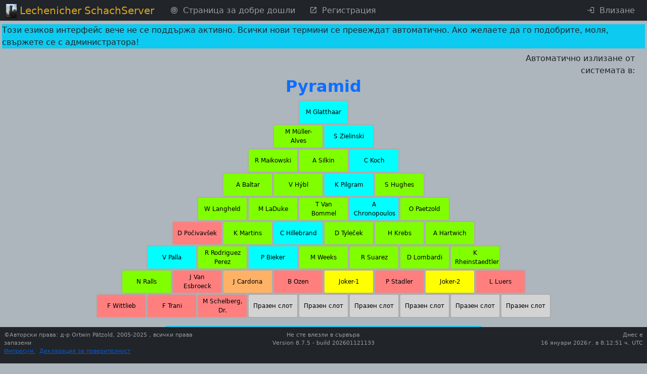

--- FILE ---
content_type: text/html; charset=UTF-8
request_url: https://chess-server.net/bg/tour/pyramid/index?tourid=16143
body_size: 11028
content:
<!DOCTYPE html>
<html lang="bg" data-bs-theme="standard">


    <head>
                    <meta http-equiv="Content-Type" content="text/html; charset=utf-8" />
            <meta name="description" content="Lechenicher SchachServer Chess server">
                        <meta name="viewport" content="width=device-width, initial-scale=1.0">
            <meta name="robots" content="noindex">                        <title>        Lechenicher SchachServer - Преглед на Пирамидата
    
</title>

        
            <link rel="stylesheet" href="/assets/styles/app-ZWtCqMM.css">
                                            
        
            <link rel="shortcut icon" href="/favicon.ico" />
    <link rel="apple-touch-icon" href="/apple-touch-icon.png">
                                
<link rel="stylesheet" href="/assets/styles/app-ZWtCqMM.css">
<link rel="stylesheet" href="/assets/vendor/@mdi/font/css/materialdesignicons-43jqcg4.css">
<link rel="stylesheet" href="/assets/vendor/flatpickr/dist/flatpickr.min-9WGATzr.css">
<link rel="stylesheet" href="/assets/vendor/bootstrap5-toggle/css/bootstrap5-toggle.min-olO6G4M.css">
<link rel="stylesheet" href="/assets/vendor/quill/dist/quill.snow-DYvVjm1.css">
<link rel="stylesheet" href="/assets/css/quill/dist/op_quill.snow-fWaTVLe.css">
<link rel="stylesheet" href="/assets/@symfony/ux-dropzone/style.min-rEPoTVe.css">
<link rel="stylesheet" href="/assets/vendor/quill2-emoji/dist/style-4u45qe4.css">
<script type="importmap" data-turbo-track="reload">
{
    "imports": {
        "app": "/assets/app-OKXME_s.js",
        "/assets/stimulus_bootstrap.js": "/assets/stimulus_bootstrap-HyjiHF_.js",
        "/assets/styles/app.css": "data:application/javascript,",
        "@mdi/font/css/materialdesignicons.css": "data:application/javascript,",
        "flatpickr/dist/flatpickr.min.css": "data:application/javascript,",
        "bootstrap5-toggle/css/bootstrap5-toggle.min.css": "data:application/javascript,",
        "bootstrap": "/assets/vendor/bootstrap/bootstrap.index-HgGqGv8.js",
        "/assets/stimulus-bootstrap.js": "/assets/stimulus-bootstrap-NQcLosT.js",
        "@popperjs/core": "/assets/vendor/@popperjs/core/core.index-QBO6pjP.js",
        "@symfony/stimulus-bundle": "/assets/@symfony/stimulus-bundle/loader-V1GtHuK.js",
        "myautocomplete": "/assets/@op/stimulus/myautocomplete-wP3TSIH.js",
        "pwvisibility": "/assets/@op/stimulus/pwvisibility-DJh6Ww8.js",
        "autogrow": "/assets/@op/stimulus/autogrow-XvnUitm.js",
        "stimulusmodal": "/assets/@op/stimulus/stimulusmodal-k_AI7vY.js",
        "copytoclip": "/assets/@op/stimulus/copytoclip-NomzmBx.js",
        "readmore": "/assets/@op/stimulus/readmore-BMdNRgs.js",
        "myflatpickr": "/assets/@op/stimulus/myflatpickr-eVu9-gI.js",
        "bstoggle": "/assets/@op/stimulus/bstoggle-vbkO4CH.js",
        "@chess/statistic/screensize": "/assets/@chess/statistic/screensize-SSwiZyP.js",
        "tippOfTheDay": "/assets/@op/stimulus/tippOfTheDay-OHW0wax.js",
        "selectallmessages": "/assets/@chess/kommunikation/selectallmessages-BTI7A2C.js",
        "timezone": "/assets/@op/stimulus/timezone-q6057Vc.js",
        "remainingTime": "/assets/@chess/common/src/remainingTime-xPysDKe.js",
        "schach": "/assets/@chess/common/src/schach-zOXq4Px.js",
        "@hotwired/stimulus": "/assets/vendor/@hotwired/stimulus/stimulus.index-S4zNcea.js",
        "/assets/@symfony/stimulus-bundle/controllers.js": "/assets/@symfony/stimulus-bundle/controllers-4YzuhTq.js",
        "stimulus-autocomplete": "/assets/vendor/stimulus-autocomplete/stimulus-autocomplete.index-wmMQVW_.js",
        "stimulus-password-visibility": "/assets/vendor/stimulus-password-visibility/stimulus-password-visibility.index-0Ksx_Fy.js",
        "regenerator-runtime": "/assets/vendor/regenerator-runtime/regenerator-runtime.index-nIjND2m.js",
        "stimulus-clipboard": "/assets/vendor/stimulus-clipboard/stimulus-clipboard.index-U5BGB2Z.js",
        "stimulus-flatpickr": "/assets/vendor/stimulus-flatpickr/stimulus-flatpickr.index-Bcryirp.js",
        "flatpickr/dist/l10n/de": "/assets/vendor/flatpickr/dist/l10n/de-p2u7DEP.js",
        "flatpickr/dist/l10n/fr": "/assets/vendor/flatpickr/dist/l10n/fr-VQV7stv.js",
        "flatpickr/dist/l10n/hu": "/assets/vendor/flatpickr/dist/l10n/hu-TKoihfK.js",
        "flatpickr/dist/l10n/pl": "/assets/vendor/flatpickr/dist/l10n/pl-fow5YuZ.js",
        "flatpickr/dist/l10n/ru": "/assets/vendor/flatpickr/dist/l10n/ru-YSRCSBq.js",
        "flatpickr/dist/l10n/nl": "/assets/vendor/flatpickr/dist/l10n/nl-_sz0qUy.js",
        "flatpickr/dist/l10n/pt": "/assets/vendor/flatpickr/dist/l10n/pt-QdEQIQT.js",
        "flatpickr/dist/l10n/it": "/assets/vendor/flatpickr/dist/l10n/it-cz8dB8H.js",
        "flatpickr/dist/l10n/es": "/assets/vendor/flatpickr/dist/l10n/es-tvBbLsU.js",
        "flatpickr/dist/l10n/cs": "/assets/vendor/flatpickr/dist/l10n/cs-ilSCFt6.js",
        "flatpickr/dist/l10n/bg": "/assets/vendor/flatpickr/dist/l10n/bg-1zT5307.js",
        "flatpickr/dist/l10n/hr": "/assets/vendor/flatpickr/dist/l10n/hr-HJYKCyb.js",
        "flatpickr/dist/l10n/fi": "/assets/vendor/flatpickr/dist/l10n/fi-ReAMeBN.js",
        "flatpickr/dist/l10n/da": "/assets/vendor/flatpickr/dist/l10n/da-ssVCV4h.js",
        "flatpickr/dist/l10n/sr": "/assets/vendor/flatpickr/dist/l10n/sr-k_0IhY2.js",
        "flatpickr/dist/l10n/tr": "/assets/vendor/flatpickr/dist/l10n/tr-RRocmD_.js",
        "flatpickr/dist/l10n/sk": "/assets/vendor/flatpickr/dist/l10n/sk-3agtWbj.js",
        "flatpickr/dist/l10n/sv": "/assets/vendor/flatpickr/dist/l10n/sv-Z_fJzQB.js",
        "flatpickr/dist/l10n/ro": "/assets/vendor/flatpickr/dist/l10n/ro-7CstNGM.js",
        "flatpickr/dist/l10n/no": "/assets/vendor/flatpickr/dist/l10n/no-bCE6H7r.js",
        "flatpickr/dist/l10n/et": "/assets/vendor/flatpickr/dist/l10n/et-HhDH4CZ.js",
        "flatpickr/dist/l10n/lt": "/assets/vendor/flatpickr/dist/l10n/lt-fM2AwTx.js",
        "flatpickr/dist/l10n/lv": "/assets/vendor/flatpickr/dist/l10n/lv-cPiZl3g.js",
        "flatpickr/dist/l10n/sl": "/assets/vendor/flatpickr/dist/l10n/sl-ea02Ogw.js",
        "flatpickr/dist/l10n/ja": "/assets/vendor/flatpickr/dist/l10n/ja-SFQsGKt.js",
        "flatpickr/dist/l10n/gr": "/assets/vendor/flatpickr/dist/l10n/gr-tPTqRr6.js",
        "flatpickr/dist/l10n/zh": "/assets/vendor/flatpickr/dist/l10n/zh-sBU1RtQ.js",
        "flatpickr/dist/l10n/hi": "/assets/vendor/flatpickr/dist/l10n/hi-yNWevMQ.js",
        "flatpickr/dist/l10n/th": "/assets/vendor/flatpickr/dist/l10n/th-mbtIUZe.js",
        "flatpickr/dist/l10n/uk": "/assets/vendor/flatpickr/dist/l10n/uk-cBPOPC-.js",
        "flatpickr/dist/l10n/id": "/assets/vendor/flatpickr/dist/l10n/id-VakkTDa.js",
        "flatpickr/dist/l10n/ar": "/assets/vendor/flatpickr/dist/l10n/ar-aISbK6-.js",
        "flatpickr/dist/l10n/fa": "/assets/vendor/flatpickr/dist/l10n/fa-vfyT4lA.js",
        "flatpickr/dist/l10n/he": "/assets/vendor/flatpickr/dist/l10n/he-W2fMvbe.js",
        "flatpickr/dist/l10n/default": "/assets/vendor/flatpickr/dist/l10n/default-4FOyCdJ.js",
        "bootstrap5-toggle/js/bootstrap5-toggle.ecmas": "/assets/vendor/bootstrap5-toggle/js/bootstrap5-toggle.ecmas-8j_OrJF.js",
        "/assets/@chess/common/js/newchess/chessboard/Definitions.js": "/assets/@chess/common/js/newchess/chessboard/Definitions-4eOshds.js",
        "/assets/@chess/common/js/newchess/chessgame/ChessGame.js": "/assets/@chess/common/js/newchess/chessgame/ChessGame-Ndhhjjx.js",
        "/assets/@chess/common/js/newchess/chessboard/Board.js": "/assets/@chess/common/js/newchess/chessboard/Board-WKeRy2a.js",
        "/assets/@chess/common/js/newchess/chessboard/FenHandling.js": "/assets/@chess/common/js/newchess/chessboard/FenHandling-bcJOMMh.js",
        "/assets/@chess/common/js/newchess/chessboard/DOMHandling.js": "/assets/@chess/common/js/newchess/chessboard/DOMHandling-7JYS8tL.js",
        "/assets/@chess/common/js/newchess/chessboard/MoveGenerator.js": "/assets/@chess/common/js/newchess/chessboard/MoveGenerator-pWl4hgr.js",
        "/assets/@chess/common/js/newchess/chessboard/ScreenActions.js": "/assets/@chess/common/js/newchess/chessboard/ScreenActions-4mva48t.js",
        "/assets/@chess/common/js/newchess/chessboard/Helpers.js": "/assets/@chess/common/js/newchess/chessboard/Helpers-EqzZlWL.js",
        "/assets/@chess/common/js/newchess/actions/Replay.js": "/assets/@chess/common/js/newchess/actions/Replay-nUs873P.js",
        "/assets/@chess/common/js/newchess/actions/gameHandling.js": "/assets/@chess/common/js/newchess/actions/gameHandling-HXamMHR.js",
        "/assets/@ehyiah/ux-quill/controller.js": "/assets/@ehyiah/ux-quill/controller-RBCKTd2.js",
        "quill/dist/quill.snow.css": "data:application/javascript,",
        "quill/dist/quill.bubble.css": "data:application/javascript,",
        "/assets/@symfony/ux-chartjs/controller.js": "/assets/@symfony/ux-chartjs/controller-K2Mf6fa.js",
        "/assets/@symfony/ux-dropzone/controller.js": "/assets/@symfony/ux-dropzone/controller-RhD696j.js",
        "/assets/@symfony/ux-dropzone/style.min.css": "data:application/javascript,",
        "/assets/@symfony/ux-turbo/turbo_controller.js": "/assets/@symfony/ux-turbo/turbo_controller-8wQNi2p.js",
        "/assets/controllers/hello_controller.js": "/assets/controllers/hello_controller-VYgvytJ.js",
        "flatpickr": "/assets/vendor/flatpickr/flatpickr.index-fUDFZd4.js",
        "/assets/@chess/common/js/newchess/chessboard/EventHandler.js": "/assets/@chess/common/js/newchess/chessboard/EventHandler-abwO6fI.js",
        "quill": "/assets/vendor/quill/quill.index-QQtvyJU.js",
        "/assets/@ehyiah/ux-quill/modules.js": "/assets/@ehyiah/ux-quill/modules-XLPJLbH.js",
        "/assets/@ehyiah/ux-quill/ui/toolbarCustomizer.js": "/assets/@ehyiah/ux-quill/ui/toolbarCustomizer-mxCfXia.js",
        "/assets/@ehyiah/ux-quill/upload-utils.js": "/assets/@ehyiah/ux-quill/upload-utils-0cwCUDJ.js",
        "/assets/@ehyiah/ux-quill/register-modules.js": "/assets/@ehyiah/ux-quill/register-modules-38kiF-E.js",
        "chart.js": "/assets/vendor/chart.js/chart.js.index-QJT6Y55.js",
        "@hotwired/turbo": "/assets/vendor/@hotwired/turbo/turbo.index-Zjv36gM.js",
        "parchment": "/assets/vendor/parchment/parchment.index-bcOBtoW.js",
        "quill-delta": "/assets/vendor/quill-delta/quill-delta.index-QMYXhEQ.js",
        "axios": "/assets/vendor/axios/axios.index-HAsGt_D.js",
        "/assets/@ehyiah/ux-quill/imageUploader.js": "/assets/@ehyiah/ux-quill/imageUploader-0dT1GgW.js",
        "quill2-emoji": "/assets/vendor/quill2-emoji/quill2-emoji.index-PJEQWOe.js",
        "quill2-emoji/dist/style.css": "data:application/javascript,",
        "quill-resize-image": "/assets/vendor/quill-resize-image/quill-resize-image.index-11hgWQf.js",
        "/assets/@ehyiah/ux-quill/modules/smartLinks.js": "/assets/@ehyiah/ux-quill/modules/smartLinks-asAvGiJ.js",
        "/assets/@ehyiah/ux-quill/modules/counterModule.js": "/assets/@ehyiah/ux-quill/modules/counterModule-Z5aQ_Nz.js",
        "fast-diff": "/assets/vendor/fast-diff/fast-diff.index-Tx4nipO.js",
        "lodash.clonedeep": "/assets/vendor/lodash.clonedeep/lodash.clonedeep.index-gK3ZDUn.js",
        "lodash.isequal": "/assets/vendor/lodash.isequal/lodash.isequal.index-iErKTzk.js",
        "/assets/@ehyiah/ux-quill/blots/image.js": "/assets/@ehyiah/ux-quill/blots/image-Ri6aFzs.js",
        "/assets/controllers/csrf_protection_controller.js": "/assets/controllers/csrf_protection_controller-6ynUAeX.js",
        "bootstrap/dist/css/bootstrap.min.css": "data:application/javascript,document.head.appendChild(Object.assign(document.createElement('link'),{rel:'stylesheet',href:'/assets/vendor/bootstrap/dist/css/bootstrap.min-z0zQt-h.css'}))",
        "stimulus": "/assets/vendor/stimulus/stimulus.index-N9ZOGy_.js",
        "@stimulus/core": "/assets/vendor/@stimulus/core/core.index-zKDlaXx.js",
        "@stimulus/mutation-observers": "/assets/vendor/@stimulus/mutation-observers/mutation-observers.index-Yx0bp-s.js",
        "@stimulus/multimap": "/assets/vendor/@stimulus/multimap/multimap.index-dUhD0Bd.js",
        "bootstrap5-toggle": "/assets/vendor/bootstrap5-toggle/bootstrap5-toggle.index-ssnZkB8.js",
        "@kurkle/color": "/assets/vendor/@kurkle/color/color.index-F0e7kqu.js",
        "jquery": "/assets/vendor/jquery/jquery.index-F_FRkG8.js",
        "@fontsource-variable/montserrat/index.min.css": "data:application/javascript,document.head.appendChild(Object.assign(document.createElement('link'),{rel:'stylesheet',href:'/assets/vendor/@fontsource-variable/montserrat/index.min-RqrU3cz.css'}))",
        "@fontsource-variable/antonio/index.min.css": "data:application/javascript,document.head.appendChild(Object.assign(document.createElement('link'),{rel:'stylesheet',href:'/assets/vendor/@fontsource-variable/antonio/index.min-SCl3Fdy.css'}))",
        "@fontsource-variable/caveat/index.min.css": "data:application/javascript,document.head.appendChild(Object.assign(document.createElement('link'),{rel:'stylesheet',href:'/assets/vendor/@fontsource-variable/caveat/index.min-5UsN-4G.css'}))",
        "lodash-es": "/assets/vendor/lodash-es/lodash-es.index-BAEpLOo.js",
        "eventemitter3": "/assets/vendor/eventemitter3/eventemitter3.index-aZ8G0VH.js"
    }
}
</script><script data-turbo-track="reload">
if (!HTMLScriptElement.supports || !HTMLScriptElement.supports('importmap')) (function () {
    const script = document.createElement('script');
    script.src = 'https://ga.jspm.io/npm:es-module-shims@1.10.0/dist/es-module-shims.js';
    script.setAttribute('crossorigin', 'anonymous');
    script.setAttribute('integrity', 'sha384-ie1x72Xck445i0j4SlNJ5W5iGeL3Dpa0zD48MZopgWsjNB/lt60SuG1iduZGNnJn');
    script.setAttribute('data-turbo-track', 'reload');
    document.head.appendChild(script);
})();
</script>
<link rel="modulepreload" href="/assets/app-OKXME_s.js">
<link rel="modulepreload" href="/assets/stimulus_bootstrap-HyjiHF_.js">
<link rel="modulepreload" href="/assets/vendor/bootstrap/bootstrap.index-HgGqGv8.js">
<link rel="modulepreload" href="/assets/stimulus-bootstrap-NQcLosT.js">
<link rel="modulepreload" href="/assets/vendor/@popperjs/core/core.index-QBO6pjP.js">
<link rel="modulepreload" href="/assets/@symfony/stimulus-bundle/loader-V1GtHuK.js">
<link rel="modulepreload" href="/assets/@op/stimulus/myautocomplete-wP3TSIH.js">
<link rel="modulepreload" href="/assets/@op/stimulus/pwvisibility-DJh6Ww8.js">
<link rel="modulepreload" href="/assets/@op/stimulus/autogrow-XvnUitm.js">
<link rel="modulepreload" href="/assets/@op/stimulus/stimulusmodal-k_AI7vY.js">
<link rel="modulepreload" href="/assets/@op/stimulus/copytoclip-NomzmBx.js">
<link rel="modulepreload" href="/assets/@op/stimulus/readmore-BMdNRgs.js">
<link rel="modulepreload" href="/assets/@op/stimulus/myflatpickr-eVu9-gI.js">
<link rel="modulepreload" href="/assets/@op/stimulus/bstoggle-vbkO4CH.js">
<link rel="modulepreload" href="/assets/@chess/statistic/screensize-SSwiZyP.js">
<link rel="modulepreload" href="/assets/@op/stimulus/tippOfTheDay-OHW0wax.js">
<link rel="modulepreload" href="/assets/@chess/kommunikation/selectallmessages-BTI7A2C.js">
<link rel="modulepreload" href="/assets/@op/stimulus/timezone-q6057Vc.js">
<link rel="modulepreload" href="/assets/@chess/common/src/remainingTime-xPysDKe.js">
<link rel="modulepreload" href="/assets/@chess/common/src/schach-zOXq4Px.js">
<link rel="modulepreload" href="/assets/vendor/@hotwired/stimulus/stimulus.index-S4zNcea.js">
<link rel="modulepreload" href="/assets/@symfony/stimulus-bundle/controllers-4YzuhTq.js">
<link rel="modulepreload" href="/assets/vendor/stimulus-autocomplete/stimulus-autocomplete.index-wmMQVW_.js">
<link rel="modulepreload" href="/assets/vendor/stimulus-password-visibility/stimulus-password-visibility.index-0Ksx_Fy.js">
<link rel="modulepreload" href="/assets/vendor/regenerator-runtime/regenerator-runtime.index-nIjND2m.js">
<link rel="modulepreload" href="/assets/vendor/stimulus-clipboard/stimulus-clipboard.index-U5BGB2Z.js">
<link rel="modulepreload" href="/assets/vendor/stimulus-flatpickr/stimulus-flatpickr.index-Bcryirp.js">
<link rel="modulepreload" href="/assets/vendor/flatpickr/dist/l10n/de-p2u7DEP.js">
<link rel="modulepreload" href="/assets/vendor/flatpickr/dist/l10n/fr-VQV7stv.js">
<link rel="modulepreload" href="/assets/vendor/flatpickr/dist/l10n/hu-TKoihfK.js">
<link rel="modulepreload" href="/assets/vendor/flatpickr/dist/l10n/pl-fow5YuZ.js">
<link rel="modulepreload" href="/assets/vendor/flatpickr/dist/l10n/ru-YSRCSBq.js">
<link rel="modulepreload" href="/assets/vendor/flatpickr/dist/l10n/nl-_sz0qUy.js">
<link rel="modulepreload" href="/assets/vendor/flatpickr/dist/l10n/pt-QdEQIQT.js">
<link rel="modulepreload" href="/assets/vendor/flatpickr/dist/l10n/it-cz8dB8H.js">
<link rel="modulepreload" href="/assets/vendor/flatpickr/dist/l10n/es-tvBbLsU.js">
<link rel="modulepreload" href="/assets/vendor/flatpickr/dist/l10n/cs-ilSCFt6.js">
<link rel="modulepreload" href="/assets/vendor/flatpickr/dist/l10n/bg-1zT5307.js">
<link rel="modulepreload" href="/assets/vendor/flatpickr/dist/l10n/hr-HJYKCyb.js">
<link rel="modulepreload" href="/assets/vendor/flatpickr/dist/l10n/fi-ReAMeBN.js">
<link rel="modulepreload" href="/assets/vendor/flatpickr/dist/l10n/da-ssVCV4h.js">
<link rel="modulepreload" href="/assets/vendor/flatpickr/dist/l10n/sr-k_0IhY2.js">
<link rel="modulepreload" href="/assets/vendor/flatpickr/dist/l10n/tr-RRocmD_.js">
<link rel="modulepreload" href="/assets/vendor/flatpickr/dist/l10n/sk-3agtWbj.js">
<link rel="modulepreload" href="/assets/vendor/flatpickr/dist/l10n/sv-Z_fJzQB.js">
<link rel="modulepreload" href="/assets/vendor/flatpickr/dist/l10n/ro-7CstNGM.js">
<link rel="modulepreload" href="/assets/vendor/flatpickr/dist/l10n/no-bCE6H7r.js">
<link rel="modulepreload" href="/assets/vendor/flatpickr/dist/l10n/et-HhDH4CZ.js">
<link rel="modulepreload" href="/assets/vendor/flatpickr/dist/l10n/lt-fM2AwTx.js">
<link rel="modulepreload" href="/assets/vendor/flatpickr/dist/l10n/lv-cPiZl3g.js">
<link rel="modulepreload" href="/assets/vendor/flatpickr/dist/l10n/sl-ea02Ogw.js">
<link rel="modulepreload" href="/assets/vendor/flatpickr/dist/l10n/ja-SFQsGKt.js">
<link rel="modulepreload" href="/assets/vendor/flatpickr/dist/l10n/gr-tPTqRr6.js">
<link rel="modulepreload" href="/assets/vendor/flatpickr/dist/l10n/zh-sBU1RtQ.js">
<link rel="modulepreload" href="/assets/vendor/flatpickr/dist/l10n/hi-yNWevMQ.js">
<link rel="modulepreload" href="/assets/vendor/flatpickr/dist/l10n/th-mbtIUZe.js">
<link rel="modulepreload" href="/assets/vendor/flatpickr/dist/l10n/uk-cBPOPC-.js">
<link rel="modulepreload" href="/assets/vendor/flatpickr/dist/l10n/id-VakkTDa.js">
<link rel="modulepreload" href="/assets/vendor/flatpickr/dist/l10n/ar-aISbK6-.js">
<link rel="modulepreload" href="/assets/vendor/flatpickr/dist/l10n/fa-vfyT4lA.js">
<link rel="modulepreload" href="/assets/vendor/flatpickr/dist/l10n/he-W2fMvbe.js">
<link rel="modulepreload" href="/assets/vendor/flatpickr/dist/l10n/default-4FOyCdJ.js">
<link rel="modulepreload" href="/assets/vendor/bootstrap5-toggle/js/bootstrap5-toggle.ecmas-8j_OrJF.js">
<link rel="modulepreload" href="/assets/@chess/common/js/newchess/chessboard/Definitions-4eOshds.js">
<link rel="modulepreload" href="/assets/@chess/common/js/newchess/chessgame/ChessGame-Ndhhjjx.js">
<link rel="modulepreload" href="/assets/@chess/common/js/newchess/chessboard/Board-WKeRy2a.js">
<link rel="modulepreload" href="/assets/@chess/common/js/newchess/chessboard/FenHandling-bcJOMMh.js">
<link rel="modulepreload" href="/assets/@chess/common/js/newchess/chessboard/DOMHandling-7JYS8tL.js">
<link rel="modulepreload" href="/assets/@chess/common/js/newchess/chessboard/MoveGenerator-pWl4hgr.js">
<link rel="modulepreload" href="/assets/@chess/common/js/newchess/chessboard/ScreenActions-4mva48t.js">
<link rel="modulepreload" href="/assets/@chess/common/js/newchess/chessboard/Helpers-EqzZlWL.js">
<link rel="modulepreload" href="/assets/@chess/common/js/newchess/actions/Replay-nUs873P.js">
<link rel="modulepreload" href="/assets/@chess/common/js/newchess/actions/gameHandling-HXamMHR.js">
<link rel="modulepreload" href="/assets/@ehyiah/ux-quill/controller-RBCKTd2.js">
<link rel="modulepreload" href="/assets/@symfony/ux-chartjs/controller-K2Mf6fa.js">
<link rel="modulepreload" href="/assets/@symfony/ux-dropzone/controller-RhD696j.js">
<link rel="modulepreload" href="/assets/@symfony/ux-turbo/turbo_controller-8wQNi2p.js">
<link rel="modulepreload" href="/assets/controllers/hello_controller-VYgvytJ.js">
<link rel="modulepreload" href="/assets/vendor/flatpickr/flatpickr.index-fUDFZd4.js">
<link rel="modulepreload" href="/assets/@chess/common/js/newchess/chessboard/EventHandler-abwO6fI.js">
<link rel="modulepreload" href="/assets/vendor/quill/quill.index-QQtvyJU.js">
<link rel="modulepreload" href="/assets/@ehyiah/ux-quill/modules-XLPJLbH.js">
<link rel="modulepreload" href="/assets/@ehyiah/ux-quill/ui/toolbarCustomizer-mxCfXia.js">
<link rel="modulepreload" href="/assets/@ehyiah/ux-quill/upload-utils-0cwCUDJ.js">
<link rel="modulepreload" href="/assets/@ehyiah/ux-quill/register-modules-38kiF-E.js">
<link rel="modulepreload" href="/assets/vendor/chart.js/chart.js.index-QJT6Y55.js">
<link rel="modulepreload" href="/assets/vendor/@hotwired/turbo/turbo.index-Zjv36gM.js">
<link rel="modulepreload" href="/assets/vendor/parchment/parchment.index-bcOBtoW.js">
<link rel="modulepreload" href="/assets/vendor/quill-delta/quill-delta.index-QMYXhEQ.js">
<link rel="modulepreload" href="/assets/vendor/axios/axios.index-HAsGt_D.js">
<link rel="modulepreload" href="/assets/@ehyiah/ux-quill/imageUploader-0dT1GgW.js">
<link rel="modulepreload" href="/assets/vendor/quill2-emoji/quill2-emoji.index-PJEQWOe.js">
<link rel="modulepreload" href="/assets/vendor/quill-resize-image/quill-resize-image.index-11hgWQf.js">
<link rel="modulepreload" href="/assets/@ehyiah/ux-quill/modules/smartLinks-asAvGiJ.js">
<link rel="modulepreload" href="/assets/@ehyiah/ux-quill/modules/counterModule-Z5aQ_Nz.js">
<link rel="modulepreload" href="/assets/vendor/fast-diff/fast-diff.index-Tx4nipO.js">
<link rel="modulepreload" href="/assets/vendor/lodash.clonedeep/lodash.clonedeep.index-gK3ZDUn.js">
<link rel="modulepreload" href="/assets/vendor/lodash.isequal/lodash.isequal.index-iErKTzk.js">
<link rel="modulepreload" href="/assets/@ehyiah/ux-quill/blots/image-Ri6aFzs.js">
<script type="module" data-turbo-track="reload">import 'app';</script>
        
                        <div class="row"
                 data-controller="timezone"
                    data-timezone-pathurl-value = "/bg/update-session"
            ></div>
                
    </head>

            <body data-spy="scroll" class="pt-0  pb-5"
           data-turbo="false"    >

    <header class="pt-5">
                <nav class="navbar navbar-expand-lg fixed-top py-0" data-bs-theme="standard">
        <div class="container-fluid">
                <a class="navbar-brand" style="" >
        <img class="img navbar-brand-image d-inline-block align-top " src="/assets/images/castle-p_8dHuw.jpg" alt="Castle Lechenich">
                    <span class="" style="font-size:100%;color: goldenrod">Lechenicher SchachServer</span>
            </a>
                            <button class="navbar-toggler" type="button" data-bs-toggle="collapse" data-bs-target="#mainmenu"
        aria-controls="navbarTogglerDemo01" aria-expanded="false" aria-label="Toggle navigation">
    <span class="navbar-toggler-icon"></span>
</button>

                <div class="collapse navbar-collapse" id="mainmenu">
                                                                            <ul class="navbar-nav">
                <li class="nav-item" >
<a href="/bg/" class="nav-link  mx-1   "
    data-target="#"
>
    <span>                <i
                                        class="mdi mdi-bullseye px-0 my-0 mx-1"
                                        style="font-size:100%"
                                ></i>
                    
</span>
        <span>Страница за добре дошли</span>
    
</a>
</li>
                            <li class="nav-item" >
<a href="/bg/external/registration" class="nav-link  mx-1   "
    data-target="#"
>
    <span>                <i
                                        class="mdi mdi-open-in-new px-0 my-0 mx-1"
                                        style="font-size:100%"
                                ></i>
                    
</span>
        <span>Регистрация</span>
    
</a>
</li>
                                        </ul>
                                            
                                            <ul class="navbar-nav ms-auto">
                                                                                                                                            
                                                                                                                            <li class="nav-item" >
<a href="/bg/external/login" class="nav-link  mx-1   "
    data-target="#"
>
    <span>                <i
                                        class="mdi mdi-login px-0 my-0 mx-1"
                                        style="font-size:100%"
                                ></i>
                    
</span>
        <span>Влизане</span>
    
</a>
</li>
                                                                                    </ul>
                                    </div>
                    </div>
    </nav>
        </header>
    <div class="container-fluid px-3 justify-content-center">
            <div class="row mt-n2 mb-2">
    <div class="col-12 bg-info">
        <div class="row justify-content-start">
            Този езиков интерфейс вече не се поддържа активно. Всички нови термини се превеждат автоматично. Ако желаете да го подобрите, моля, свържете се с администратора!
        </div>
    </div>
</div>
                    <div class="row justify-content-end pt-0 pr-2">
                                                                    <div class="col-3 text-end"
                        data-controller="remainingtime"
                     data-remainingtime-starttime-value=60
                >Автоматично излизане от системата в: <span id="rest_timer"></span>
                </div>
            </div>

                                                    <div class="row justify-content-center px-3 my-0 pb-0">
        <h2 class="d-none d-sm-block">
        Pyramid 
    </h2>
    <h3 class="d-block d-sm-none" style="font-size:120%;">
        Pyramid 
    </h3>
            </div>


            <div class="row py-0 px-3">
            </div>
                            <div class="container">
            <div class="row justify-content-center">
                                            <div class="p-0 m-0 " style="width:100px;text-align:center">
                    

    <span
            data-controller="stimulusmodal" data-stimulusmodal-data-url-value="/bg/tour/pyramid/ajax/player?user=%7B%22Position%22:1,%22Ebene%22:1,%22Platz%22:1,%22ID%22:1104120,%22CSS%22:%22defending%22,%22BTN%22:%22btn-defending%22,%22Rating%22:2464,%22Player%22:%22M%20Glatthaar%22,%22Entry%22:%7B%7D,%22ChallengeLink%22:null,%22NotChallengingSince%22:null,%22Vacation%22:%22%5Cu0418%5Cu0433%5Cu0440%5Cu0430%5Cu0447%5Cu044a%5Cu0442%20%5Cu043d%5Cu0435%20%5Cu0435%20%5Cu0432%5Cu044a%5Cu0432%20%5Cu0432%5Cu0430%5Cu043a%5Cu0430%5Cu043d%5Cu0446%5Cu0438%5Cu044f!%22,%22Opp%22:%5B%5D,%22Tour%22:16143,%22defending%22:%22Martin%20M%5Cu00fcller-Alves%22,%22challenging%22:%22%5Cu041d%5Cu0435%20%5Cu0435%20%5Cu043f%5Cu0440%5Cu0435%5Cu0434%5Cu0438%5Cu0437%5Cu0432%5Cu0438%5Cu043a%5Cu0432%5Cu0430%5Cu043b%20%5Cu0438%5Cu0433%5Cu0440%5Cu0430%5Cu0447%20%5Cu043e%5Cu0442%20%200%20%20%5Cu0434%5Cu043d%5Cu0438.%22,%22VacInd%22:false,%22OrgID%22:27428,%22Status%22:%22MEM.SILVER%22,%22VacationDays%22:14,%22AllOpp%22:%5B%5D%7D&amp;defend=%7B%7D&amp;ists=0"
        >
    <button
                                data-action="stimulusmodal#openModal"
                    
        
        type="button"                 class="btn btn-defending btn-sm  btn-block 
    py-1
    mb-0


             py-1          mb-0     "

    style = "height:4em;"


        
                role ="button"
>
            

                    <span>M Glatthaar</span>
            </button>
                
    <!-- Modal -->
    <div class="modal fade"     id="pyrplayerOverview"
 tabindex="-1"
         role="dialog" aria-labelledby="modalLabel"     data-stimulusmodal-target="modal"
>
        <div class="modal-dialog modal-lg" role="document">
            <div class="modal-content">
                                <div class="modal-header justify-content-center">
                    <h4 class="modal-title" id="myModalLabel">
                        Lechenicher SchachServer <br />
                        <div class="js-modal"></div>
                            <div >
            Информация за играча от Пирамидата:
    </div>
                    </h4>
                </div>
                                <div style="padding-top: -5em" class="modal-body justify-content-center"     data-stimulusmodal-target="modalBody"
>
                        <div class="" data-stimulusmodal-target="result">
        Loading...
    </div>
                </div>
                <div class="modal-footer justify-content-center" style="">
                            <div class="col-6">
        

    <button
                    data-bs-dismiss="modal"
    
        
        type="button"                 class="btn btn-info btn-sm  btn-block 
    py-1
    mb-0


             py-1          mb-0     "

    style = ""


        
                role ="button"
>
            

                    <span>Обратно към Пирамидата</span>
            </button>

    </div>
                </div>
            </div>
        </div>
    </div>

    </span>

                </div>
            
        </div>
            <div class="row justify-content-center">
                                            <div class="p-0 m-0 " style="width:100px;text-align:center">
                    

    <span
            data-controller="stimulusmodal" data-stimulusmodal-data-url-value="/bg/tour/pyramid/ajax/player?user=%7B%22Position%22:2,%22Ebene%22:2,%22Platz%22:1,%22ID%22:1100334,%22CSS%22:%22busy%22,%22BTN%22:%22btn-busy%22,%22Rating%22:2385,%22Player%22:%22M%20M%5Cu00fcller-Alves%22,%22Entry%22:%7B%7D,%22ChallengeLink%22:null,%22NotChallengingSince%22:null,%22Vacation%22:%22%5Cu0418%5Cu0433%5Cu0440%5Cu0430%5Cu0447%5Cu044a%5Cu0442%20%5Cu043d%5Cu0435%20%5Cu0435%20%5Cu0432%5Cu044a%5Cu0432%20%5Cu0432%5Cu0430%5Cu043a%5Cu0430%5Cu043d%5Cu0446%5Cu0438%5Cu044f!%22,%22Opp%22:%7B%22joker%22:%5B%5D,%22player%22:%5B%5D%7D,%22Tour%22:16143,%22defending%22:%22Alexey%20Silkin%22,%22challenging%22:%22Michael%20Glatthaar%22,%22VacInd%22:false,%22OrgID%22:12975,%22Status%22:%22MEM.GOLD%22,%22VacationDays%22:1,%22AllOpp%22:%5B%5D%7D&amp;defend=%7B%7D&amp;ists=0"
        >
    <button
                                data-action="stimulusmodal#openModal"
                    
        
        type="button"                 class="btn btn-busy btn-sm  btn-block 
    py-1
    mb-0


             py-1          mb-0     "

    style = "height:4em;"


        
                role ="button"
>
            

                    <span>M Müller-Alves</span>
            </button>
                
    <!-- Modal -->
    <div class="modal fade"     id="pyrplayerOverview"
 tabindex="-1"
         role="dialog" aria-labelledby="modalLabel"     data-stimulusmodal-target="modal"
>
        <div class="modal-dialog modal-lg" role="document">
            <div class="modal-content">
                                <div class="modal-header justify-content-center">
                    <h4 class="modal-title" id="myModalLabel">
                        Lechenicher SchachServer <br />
                        <div class="js-modal"></div>
                            <div >
            Информация за играча от Пирамидата:
    </div>
                    </h4>
                </div>
                                <div style="padding-top: -5em" class="modal-body justify-content-center"     data-stimulusmodal-target="modalBody"
>
                        <div class="" data-stimulusmodal-target="result">
        Loading...
    </div>
                </div>
                <div class="modal-footer justify-content-center" style="">
                            <div class="col-6">
        

    <button
                    data-bs-dismiss="modal"
    
        
        type="button"                 class="btn btn-info btn-sm  btn-block 
    py-1
    mb-0


             py-1          mb-0     "

    style = ""


        
                role ="button"
>
            

                    <span>Обратно към Пирамидата</span>
            </button>

    </div>
                </div>
            </div>
        </div>
    </div>

    </span>

                </div>
                                            <div class="p-0 m-0 " style="width:100px;text-align:center">
                    

    <span
            data-controller="stimulusmodal" data-stimulusmodal-data-url-value="/bg/tour/pyramid/ajax/player?user=%7B%22Position%22:3,%22Ebene%22:2,%22Platz%22:2,%22ID%22:1100393,%22CSS%22:%22defending%22,%22BTN%22:%22btn-defending%22,%22Rating%22:2265,%22Player%22:%22S%20Zielinski%22,%22Entry%22:%7B%7D,%22ChallengeLink%22:null,%22NotChallengingSince%22:null,%22Vacation%22:%22%5Cu0418%5Cu0433%5Cu0440%5Cu0430%5Cu0447%5Cu044a%5Cu0442%20%5Cu043d%5Cu0435%20%5Cu0435%20%5Cu0432%5Cu044a%5Cu0432%20%5Cu0432%5Cu0430%5Cu043a%5Cu0430%5Cu043d%5Cu0446%5Cu0438%5Cu044f!%22,%22Opp%22:%7B%22joker%22:%5B%5D,%22player%22:%5B%5D%7D,%22Tour%22:16143,%22defending%22:%22Rainer%20Maikowski%22,%22challenging%22:%22%5Cu041d%5Cu0435%20%5Cu0435%20%5Cu043f%5Cu0440%5Cu0435%5Cu0434%5Cu0438%5Cu0437%5Cu0432%5Cu0438%5Cu043a%5Cu0432%5Cu0430%5Cu043b%20%5Cu0438%5Cu0433%5Cu0440%5Cu0430%5Cu0447%20%5Cu043e%5Cu0442%20%20254%20%20%5Cu0434%5Cu043d%5Cu0438.%22,%22VacInd%22:false,%22OrgID%22:10853,%22Status%22:%22MEM.GOLD%22,%22VacationDays%22:14,%22AllOpp%22:%5B%5D%7D&amp;defend=%7B%7D&amp;ists=0"
        >
    <button
                                data-action="stimulusmodal#openModal"
                    
        
        type="button"                 class="btn btn-defending btn-sm  btn-block 
    py-1
    mb-0


             py-1          mb-0     "

    style = "height:4em;"


        
                role ="button"
>
            

                    <span>S Zielinski</span>
            </button>
                
    <!-- Modal -->
    <div class="modal fade"     id="pyrplayerOverview"
 tabindex="-1"
         role="dialog" aria-labelledby="modalLabel"     data-stimulusmodal-target="modal"
>
        <div class="modal-dialog modal-lg" role="document">
            <div class="modal-content">
                                <div class="modal-header justify-content-center">
                    <h4 class="modal-title" id="myModalLabel">
                        Lechenicher SchachServer <br />
                        <div class="js-modal"></div>
                            <div >
            Информация за играча от Пирамидата:
    </div>
                    </h4>
                </div>
                                <div style="padding-top: -5em" class="modal-body justify-content-center"     data-stimulusmodal-target="modalBody"
>
                        <div class="" data-stimulusmodal-target="result">
        Loading...
    </div>
                </div>
                <div class="modal-footer justify-content-center" style="">
                            <div class="col-6">
        

    <button
                    data-bs-dismiss="modal"
    
        
        type="button"                 class="btn btn-info btn-sm  btn-block 
    py-1
    mb-0


             py-1          mb-0     "

    style = ""


        
                role ="button"
>
            

                    <span>Обратно към Пирамидата</span>
            </button>

    </div>
                </div>
            </div>
        </div>
    </div>

    </span>

                </div>
            
        </div>
            <div class="row justify-content-center">
                                            <div class="p-0 m-0 " style="width:100px;text-align:center">
                    

    <span
            data-controller="stimulusmodal" data-stimulusmodal-data-url-value="/bg/tour/pyramid/ajax/player?user=%7B%22Position%22:4,%22Ebene%22:3,%22Platz%22:1,%22ID%22:1104572,%22CSS%22:%22busy%22,%22BTN%22:%22btn-busy%22,%22Rating%22:2176,%22Player%22:%22R%20Maikowski%22,%22Entry%22:%7B%7D,%22ChallengeLink%22:null,%22NotChallengingSince%22:null,%22Vacation%22:%22%5Cu0418%5Cu0433%5Cu0440%5Cu0430%5Cu0447%5Cu044a%5Cu0442%20%5Cu043d%5Cu0435%20%5Cu0435%20%5Cu0432%5Cu044a%5Cu0432%20%5Cu0432%5Cu0430%5Cu043a%5Cu0430%5Cu043d%5Cu0446%5Cu0438%5Cu044f!%22,%22Opp%22:%7B%22joker%22:%5B%5D,%22player%22:%5B%5D%7D,%22Tour%22:16143,%22defending%22:%22Antoni%20Baltar%22,%22challenging%22:%22Sergej%20Zielinski%22,%22VacInd%22:false,%22OrgID%22:27785,%22Status%22:%22MEM.FULL%22,%22VacationDays%22:14,%22AllOpp%22:%5B%5D%7D&amp;defend=%7B%7D&amp;ists=0"
        >
    <button
                                data-action="stimulusmodal#openModal"
                    
        
        type="button"                 class="btn btn-busy btn-sm  btn-block 
    py-1
    mb-0


             py-1          mb-0     "

    style = "height:4em;"


        
                role ="button"
>
            

                    <span>R Maikowski</span>
            </button>
                
    <!-- Modal -->
    <div class="modal fade"     id="pyrplayerOverview"
 tabindex="-1"
         role="dialog" aria-labelledby="modalLabel"     data-stimulusmodal-target="modal"
>
        <div class="modal-dialog modal-lg" role="document">
            <div class="modal-content">
                                <div class="modal-header justify-content-center">
                    <h4 class="modal-title" id="myModalLabel">
                        Lechenicher SchachServer <br />
                        <div class="js-modal"></div>
                            <div >
            Информация за играча от Пирамидата:
    </div>
                    </h4>
                </div>
                                <div style="padding-top: -5em" class="modal-body justify-content-center"     data-stimulusmodal-target="modalBody"
>
                        <div class="" data-stimulusmodal-target="result">
        Loading...
    </div>
                </div>
                <div class="modal-footer justify-content-center" style="">
                            <div class="col-6">
        

    <button
                    data-bs-dismiss="modal"
    
        
        type="button"                 class="btn btn-info btn-sm  btn-block 
    py-1
    mb-0


             py-1          mb-0     "

    style = ""


        
                role ="button"
>
            

                    <span>Обратно към Пирамидата</span>
            </button>

    </div>
                </div>
            </div>
        </div>
    </div>

    </span>

                </div>
                                            <div class="p-0 m-0 " style="width:100px;text-align:center">
                    

    <span
            data-controller="stimulusmodal" data-stimulusmodal-data-url-value="/bg/tour/pyramid/ajax/player?user=%7B%22Position%22:5,%22Ebene%22:3,%22Platz%22:2,%22ID%22:1100277,%22CSS%22:%22busy%22,%22BTN%22:%22btn-busy%22,%22Rating%22:2183,%22Player%22:%22A%20Silkin%22,%22Entry%22:%7B%7D,%22ChallengeLink%22:null,%22NotChallengingSince%22:null,%22Vacation%22:%22%5Cu0418%5Cu0433%5Cu0440%5Cu0430%5Cu0447%5Cu044a%5Cu0442%20%5Cu043d%5Cu0435%20%5Cu0435%20%5Cu0432%5Cu044a%5Cu0432%20%5Cu0432%5Cu0430%5Cu043a%5Cu0430%5Cu043d%5Cu0446%5Cu0438%5Cu044f!%22,%22Opp%22:%7B%22joker%22:%5B%5D,%22player%22:%5B%5D%7D,%22Tour%22:16143,%22defending%22:%22Vladislav%20H%5Cu00fdbl%22,%22challenging%22:%22Martin%20M%5Cu00fcller-Alves%22,%22VacInd%22:false,%22OrgID%22:20164,%22Status%22:%22MEM.GOLD%22,%22VacationDays%22:14,%22AllOpp%22:%5B%5D%7D&amp;defend=%7B%7D&amp;ists=0"
        >
    <button
                                data-action="stimulusmodal#openModal"
                    
        
        type="button"                 class="btn btn-busy btn-sm  btn-block 
    py-1
    mb-0


             py-1          mb-0     "

    style = "height:4em;"


        
                role ="button"
>
            

                    <span>A Silkin</span>
            </button>
                
    <!-- Modal -->
    <div class="modal fade"     id="pyrplayerOverview"
 tabindex="-1"
         role="dialog" aria-labelledby="modalLabel"     data-stimulusmodal-target="modal"
>
        <div class="modal-dialog modal-lg" role="document">
            <div class="modal-content">
                                <div class="modal-header justify-content-center">
                    <h4 class="modal-title" id="myModalLabel">
                        Lechenicher SchachServer <br />
                        <div class="js-modal"></div>
                            <div >
            Информация за играча от Пирамидата:
    </div>
                    </h4>
                </div>
                                <div style="padding-top: -5em" class="modal-body justify-content-center"     data-stimulusmodal-target="modalBody"
>
                        <div class="" data-stimulusmodal-target="result">
        Loading...
    </div>
                </div>
                <div class="modal-footer justify-content-center" style="">
                            <div class="col-6">
        

    <button
                    data-bs-dismiss="modal"
    
        
        type="button"                 class="btn btn-info btn-sm  btn-block 
    py-1
    mb-0


             py-1          mb-0     "

    style = ""


        
                role ="button"
>
            

                    <span>Обратно към Пирамидата</span>
            </button>

    </div>
                </div>
            </div>
        </div>
    </div>

    </span>

                </div>
                                            <div class="p-0 m-0 " style="width:100px;text-align:center">
                    

    <span
            data-controller="stimulusmodal" data-stimulusmodal-data-url-value="/bg/tour/pyramid/ajax/player?user=%7B%22Position%22:6,%22Ebene%22:3,%22Platz%22:3,%22ID%22:1100200,%22CSS%22:%22defending%22,%22BTN%22:%22btn-defending%22,%22Rating%22:2205,%22Player%22:%22C%20Koch%22,%22Entry%22:%7B%7D,%22ChallengeLink%22:null,%22NotChallengingSince%22:null,%22Vacation%22:%22%5Cu0418%5Cu0433%5Cu0440%5Cu0430%5Cu0447%5Cu044a%5Cu0442%20%5Cu043d%5Cu0435%20%5Cu0435%20%5Cu0432%5Cu044a%5Cu0432%20%5Cu0432%5Cu0430%5Cu043a%5Cu0430%5Cu043d%5Cu0446%5Cu0438%5Cu044f!%22,%22Opp%22:%7B%22joker%22:%5B%5D,%22player%22:%5B%5D%7D,%22Tour%22:16143,%22defending%22:%22Stephen%20Hughes%22,%22challenging%22:%22%5Cu041d%5Cu0435%20%5Cu0435%20%5Cu043f%5Cu0440%5Cu0435%5Cu0434%5Cu0438%5Cu0437%5Cu0432%5Cu0438%5Cu043a%5Cu0432%5Cu0430%5Cu043b%20%5Cu0438%5Cu0433%5Cu0440%5Cu0430%5Cu0447%20%5Cu043e%5Cu0442%20%2021%20%20%5Cu0434%5Cu043d%5Cu0438.%22,%22VacInd%22:false,%22OrgID%22:10126,%22Status%22:%22MEM.FULL%22,%22VacationDays%22:4,%22AllOpp%22:%5B%5D%7D&amp;defend=%7B%7D&amp;ists=0"
        >
    <button
                                data-action="stimulusmodal#openModal"
                    
        
        type="button"                 class="btn btn-defending btn-sm  btn-block 
    py-1
    mb-0


             py-1          mb-0     "

    style = "height:4em;"


        
                role ="button"
>
            

                    <span>C Koch</span>
            </button>
                
    <!-- Modal -->
    <div class="modal fade"     id="pyrplayerOverview"
 tabindex="-1"
         role="dialog" aria-labelledby="modalLabel"     data-stimulusmodal-target="modal"
>
        <div class="modal-dialog modal-lg" role="document">
            <div class="modal-content">
                                <div class="modal-header justify-content-center">
                    <h4 class="modal-title" id="myModalLabel">
                        Lechenicher SchachServer <br />
                        <div class="js-modal"></div>
                            <div >
            Информация за играча от Пирамидата:
    </div>
                    </h4>
                </div>
                                <div style="padding-top: -5em" class="modal-body justify-content-center"     data-stimulusmodal-target="modalBody"
>
                        <div class="" data-stimulusmodal-target="result">
        Loading...
    </div>
                </div>
                <div class="modal-footer justify-content-center" style="">
                            <div class="col-6">
        

    <button
                    data-bs-dismiss="modal"
    
        
        type="button"                 class="btn btn-info btn-sm  btn-block 
    py-1
    mb-0


             py-1          mb-0     "

    style = ""


        
                role ="button"
>
            

                    <span>Обратно към Пирамидата</span>
            </button>

    </div>
                </div>
            </div>
        </div>
    </div>

    </span>

                </div>
            
        </div>
            <div class="row justify-content-center">
                                            <div class="p-0 m-0 " style="width:100px;text-align:center">
                    

    <span
            data-controller="stimulusmodal" data-stimulusmodal-data-url-value="/bg/tour/pyramid/ajax/player?user=%7B%22Position%22:7,%22Ebene%22:4,%22Platz%22:1,%22ID%22:1102978,%22CSS%22:%22busy%22,%22BTN%22:%22btn-busy%22,%22Rating%22:2238,%22Player%22:%22A%20Baltar%22,%22Entry%22:%7B%7D,%22ChallengeLink%22:null,%22NotChallengingSince%22:null,%22Vacation%22:%22%5Cu0418%5Cu0433%5Cu0440%5Cu0430%5Cu0447%5Cu044a%5Cu0442%20%5Cu043d%5Cu0435%20%5Cu0435%20%5Cu0432%5Cu044a%5Cu0432%20%5Cu0432%5Cu0430%5Cu043a%5Cu0430%5Cu043d%5Cu0446%5Cu0438%5Cu044f!%22,%22Opp%22:%7B%22joker%22:%5B%5D,%22player%22:%5B%5D%7D,%22Tour%22:16143,%22defending%22:%22Matt%20LaDuke%22,%22challenging%22:%22Rainer%20Maikowski%22,%22VacInd%22:false,%22OrgID%22:28399,%22Status%22:%22MEM.GOLD%22,%22VacationDays%22:14,%22AllOpp%22:%5B%5D%7D&amp;defend=%7B%7D&amp;ists=0"
        >
    <button
                                data-action="stimulusmodal#openModal"
                    
        
        type="button"                 class="btn btn-busy btn-sm  btn-block 
    py-1
    mb-0


             py-1          mb-0     "

    style = "height:4em;"


        
                role ="button"
>
            

                    <span>A Baltar</span>
            </button>
                
    <!-- Modal -->
    <div class="modal fade"     id="pyrplayerOverview"
 tabindex="-1"
         role="dialog" aria-labelledby="modalLabel"     data-stimulusmodal-target="modal"
>
        <div class="modal-dialog modal-lg" role="document">
            <div class="modal-content">
                                <div class="modal-header justify-content-center">
                    <h4 class="modal-title" id="myModalLabel">
                        Lechenicher SchachServer <br />
                        <div class="js-modal"></div>
                            <div >
            Информация за играча от Пирамидата:
    </div>
                    </h4>
                </div>
                                <div style="padding-top: -5em" class="modal-body justify-content-center"     data-stimulusmodal-target="modalBody"
>
                        <div class="" data-stimulusmodal-target="result">
        Loading...
    </div>
                </div>
                <div class="modal-footer justify-content-center" style="">
                            <div class="col-6">
        

    <button
                    data-bs-dismiss="modal"
    
        
        type="button"                 class="btn btn-info btn-sm  btn-block 
    py-1
    mb-0


             py-1          mb-0     "

    style = ""


        
                role ="button"
>
            

                    <span>Обратно към Пирамидата</span>
            </button>

    </div>
                </div>
            </div>
        </div>
    </div>

    </span>

                </div>
                                            <div class="p-0 m-0 " style="width:100px;text-align:center">
                    

    <span
            data-controller="stimulusmodal" data-stimulusmodal-data-url-value="/bg/tour/pyramid/ajax/player?user=%7B%22Position%22:8,%22Ebene%22:4,%22Platz%22:2,%22ID%22:1102612,%22CSS%22:%22busy%22,%22BTN%22:%22btn-busy%22,%22Rating%22:2123,%22Player%22:%22V%20H%5Cu00fdbl%22,%22Entry%22:%7B%7D,%22ChallengeLink%22:null,%22NotChallengingSince%22:null,%22Vacation%22:%22%5Cu0418%5Cu0433%5Cu0440%5Cu0430%5Cu0447%5Cu044a%5Cu0442%20%5Cu043d%5Cu0435%20%5Cu0435%20%5Cu0432%5Cu044a%5Cu0432%20%5Cu0432%5Cu0430%5Cu043a%5Cu0430%5Cu043d%5Cu0446%5Cu0438%5Cu044f!%22,%22Opp%22:%7B%22joker%22:%5B%5D,%22player%22:%5B%5D%7D,%22Tour%22:16143,%22defending%22:%22Werner%20Langheld%22,%22challenging%22:%22Alexey%20Silkin%22,%22VacInd%22:false,%22OrgID%22:28380,%22Status%22:%22MEM.SILVER%22,%22VacationDays%22:8,%22AllOpp%22:%5B%5D%7D&amp;defend=%7B%7D&amp;ists=0"
        >
    <button
                                data-action="stimulusmodal#openModal"
                    
        
        type="button"                 class="btn btn-busy btn-sm  btn-block 
    py-1
    mb-0


             py-1          mb-0     "

    style = "height:4em;"


        
                role ="button"
>
            

                    <span>V Hýbl</span>
            </button>
                
    <!-- Modal -->
    <div class="modal fade"     id="pyrplayerOverview"
 tabindex="-1"
         role="dialog" aria-labelledby="modalLabel"     data-stimulusmodal-target="modal"
>
        <div class="modal-dialog modal-lg" role="document">
            <div class="modal-content">
                                <div class="modal-header justify-content-center">
                    <h4 class="modal-title" id="myModalLabel">
                        Lechenicher SchachServer <br />
                        <div class="js-modal"></div>
                            <div >
            Информация за играча от Пирамидата:
    </div>
                    </h4>
                </div>
                                <div style="padding-top: -5em" class="modal-body justify-content-center"     data-stimulusmodal-target="modalBody"
>
                        <div class="" data-stimulusmodal-target="result">
        Loading...
    </div>
                </div>
                <div class="modal-footer justify-content-center" style="">
                            <div class="col-6">
        

    <button
                    data-bs-dismiss="modal"
    
        
        type="button"                 class="btn btn-info btn-sm  btn-block 
    py-1
    mb-0


             py-1          mb-0     "

    style = ""


        
                role ="button"
>
            

                    <span>Обратно към Пирамидата</span>
            </button>

    </div>
                </div>
            </div>
        </div>
    </div>

    </span>

                </div>
                                            <div class="p-0 m-0 " style="width:100px;text-align:center">
                    

    <span
            data-controller="stimulusmodal" data-stimulusmodal-data-url-value="/bg/tour/pyramid/ajax/player?user=%7B%22Position%22:9,%22Ebene%22:4,%22Platz%22:3,%22ID%22:1103923,%22CSS%22:%22defending%22,%22BTN%22:%22btn-defending%22,%22Rating%22:2133,%22Player%22:%22K%20Pilgram%22,%22Entry%22:%7B%7D,%22ChallengeLink%22:null,%22NotChallengingSince%22:null,%22Vacation%22:%22%5Cu0418%5Cu0433%5Cu0440%5Cu0430%5Cu0447%5Cu044a%5Cu0442%20%5Cu043d%5Cu0435%20%5Cu0435%20%5Cu0432%5Cu044a%5Cu0432%20%5Cu0432%5Cu0430%5Cu043a%5Cu0430%5Cu043d%5Cu0446%5Cu0438%5Cu044f!%22,%22Opp%22:%7B%22joker%22:%5B%5D,%22player%22:%5B%5D%7D,%22Tour%22:16143,%22defending%22:%22Ton%20Van%20Bommel%22,%22challenging%22:%22%5Cu041d%5Cu0435%20%5Cu0435%20%5Cu043f%5Cu0440%5Cu0435%5Cu0434%5Cu0438%5Cu0437%5Cu0432%5Cu0438%5Cu043a%5Cu0432%5Cu0430%5Cu043b%20%5Cu0438%5Cu0433%5Cu0440%5Cu0430%5Cu0447%20%5Cu043e%5Cu0442%20%2019%20%20%5Cu0434%5Cu043d%5Cu0438.%22,%22VacInd%22:false,%22OrgID%22:27291,%22Status%22:%22MEM.GOLD%22,%22VacationDays%22:2,%22AllOpp%22:%5B%5D%7D&amp;defend=%7B%7D&amp;ists=0"
        >
    <button
                                data-action="stimulusmodal#openModal"
                    
        
        type="button"                 class="btn btn-defending btn-sm  btn-block 
    py-1
    mb-0


             py-1          mb-0     "

    style = "height:4em;"


        
                role ="button"
>
            

                    <span>K Pilgram</span>
            </button>
                
    <!-- Modal -->
    <div class="modal fade"     id="pyrplayerOverview"
 tabindex="-1"
         role="dialog" aria-labelledby="modalLabel"     data-stimulusmodal-target="modal"
>
        <div class="modal-dialog modal-lg" role="document">
            <div class="modal-content">
                                <div class="modal-header justify-content-center">
                    <h4 class="modal-title" id="myModalLabel">
                        Lechenicher SchachServer <br />
                        <div class="js-modal"></div>
                            <div >
            Информация за играча от Пирамидата:
    </div>
                    </h4>
                </div>
                                <div style="padding-top: -5em" class="modal-body justify-content-center"     data-stimulusmodal-target="modalBody"
>
                        <div class="" data-stimulusmodal-target="result">
        Loading...
    </div>
                </div>
                <div class="modal-footer justify-content-center" style="">
                            <div class="col-6">
        

    <button
                    data-bs-dismiss="modal"
    
        
        type="button"                 class="btn btn-info btn-sm  btn-block 
    py-1
    mb-0


             py-1          mb-0     "

    style = ""


        
                role ="button"
>
            

                    <span>Обратно към Пирамидата</span>
            </button>

    </div>
                </div>
            </div>
        </div>
    </div>

    </span>

                </div>
                                            <div class="p-0 m-0 " style="width:100px;text-align:center">
                    

    <span
            data-controller="stimulusmodal" data-stimulusmodal-data-url-value="/bg/tour/pyramid/ajax/player?user=%7B%22Position%22:10,%22Ebene%22:4,%22Platz%22:4,%22ID%22:1101988,%22CSS%22:%22busy%22,%22BTN%22:%22btn-busy%22,%22Rating%22:2313,%22Player%22:%22S%20Hughes%22,%22Entry%22:%7B%7D,%22ChallengeLink%22:null,%22NotChallengingSince%22:null,%22Vacation%22:%22%5Cu0418%5Cu0433%5Cu0440%5Cu0430%5Cu0447%5Cu044a%5Cu0442%20%5Cu043d%5Cu0435%20%5Cu0435%20%5Cu0432%5Cu044a%5Cu0432%20%5Cu0432%5Cu0430%5Cu043a%5Cu0430%5Cu043d%5Cu0446%5Cu0438%5Cu044f!%22,%22Opp%22:%7B%22joker%22:%5B%5D,%22player%22:%5B%5D%7D,%22Tour%22:16143,%22defending%22:%22Ortwin%20Paetzold%22,%22challenging%22:%22Christian%20Koch%22,%22VacInd%22:false,%22OrgID%22:16528,%22Status%22:%22MEM.SILVER%22,%22VacationDays%22:2,%22AllOpp%22:%5B%5D%7D&amp;defend=%7B%7D&amp;ists=0"
        >
    <button
                                data-action="stimulusmodal#openModal"
                    
        
        type="button"                 class="btn btn-busy btn-sm  btn-block 
    py-1
    mb-0


             py-1          mb-0     "

    style = "height:4em;"


        
                role ="button"
>
            

                    <span>S Hughes</span>
            </button>
                
    <!-- Modal -->
    <div class="modal fade"     id="pyrplayerOverview"
 tabindex="-1"
         role="dialog" aria-labelledby="modalLabel"     data-stimulusmodal-target="modal"
>
        <div class="modal-dialog modal-lg" role="document">
            <div class="modal-content">
                                <div class="modal-header justify-content-center">
                    <h4 class="modal-title" id="myModalLabel">
                        Lechenicher SchachServer <br />
                        <div class="js-modal"></div>
                            <div >
            Информация за играча от Пирамидата:
    </div>
                    </h4>
                </div>
                                <div style="padding-top: -5em" class="modal-body justify-content-center"     data-stimulusmodal-target="modalBody"
>
                        <div class="" data-stimulusmodal-target="result">
        Loading...
    </div>
                </div>
                <div class="modal-footer justify-content-center" style="">
                            <div class="col-6">
        

    <button
                    data-bs-dismiss="modal"
    
        
        type="button"                 class="btn btn-info btn-sm  btn-block 
    py-1
    mb-0


             py-1          mb-0     "

    style = ""


        
                role ="button"
>
            

                    <span>Обратно към Пирамидата</span>
            </button>

    </div>
                </div>
            </div>
        </div>
    </div>

    </span>

                </div>
            
        </div>
            <div class="row justify-content-center">
                                            <div class="p-0 m-0 " style="width:100px;text-align:center">
                    

    <span
            data-controller="stimulusmodal" data-stimulusmodal-data-url-value="/bg/tour/pyramid/ajax/player?user=%7B%22Position%22:11,%22Ebene%22:5,%22Platz%22:1,%22ID%22:1104964,%22CSS%22:%22busy%22,%22BTN%22:%22btn-busy%22,%22Rating%22:2037,%22Player%22:%22W%20Langheld%22,%22Entry%22:%7B%7D,%22ChallengeLink%22:null,%22NotChallengingSince%22:null,%22Vacation%22:%22%5Cu0418%5Cu0433%5Cu0440%5Cu0430%5Cu0447%5Cu044a%5Cu0442%20%5Cu043d%5Cu0435%20%5Cu0435%20%5Cu0432%5Cu044a%5Cu0432%20%5Cu0432%5Cu0430%5Cu043a%5Cu0430%5Cu043d%5Cu0446%5Cu0438%5Cu044f!%22,%22Opp%22:%7B%22joker%22:%5B%5D,%22player%22:%5B%5D%7D,%22Tour%22:16143,%22defending%22:%22Karin%20Martins%22,%22challenging%22:%22Vladislav%20H%5Cu00fdbl%22,%22VacInd%22:false,%22OrgID%22:28034,%22Status%22:%22MEM.GOLD%22,%22VacationDays%22:9,%22AllOpp%22:%5B%5D%7D&amp;defend=%7B%7D&amp;ists=0"
        >
    <button
                                data-action="stimulusmodal#openModal"
                    
        
        type="button"                 class="btn btn-busy btn-sm  btn-block 
    py-1
    mb-0


             py-1          mb-0     "

    style = "height:4em;"


        
                role ="button"
>
            

                    <span>W Langheld</span>
            </button>
                
    <!-- Modal -->
    <div class="modal fade"     id="pyrplayerOverview"
 tabindex="-1"
         role="dialog" aria-labelledby="modalLabel"     data-stimulusmodal-target="modal"
>
        <div class="modal-dialog modal-lg" role="document">
            <div class="modal-content">
                                <div class="modal-header justify-content-center">
                    <h4 class="modal-title" id="myModalLabel">
                        Lechenicher SchachServer <br />
                        <div class="js-modal"></div>
                            <div >
            Информация за играча от Пирамидата:
    </div>
                    </h4>
                </div>
                                <div style="padding-top: -5em" class="modal-body justify-content-center"     data-stimulusmodal-target="modalBody"
>
                        <div class="" data-stimulusmodal-target="result">
        Loading...
    </div>
                </div>
                <div class="modal-footer justify-content-center" style="">
                            <div class="col-6">
        

    <button
                    data-bs-dismiss="modal"
    
        
        type="button"                 class="btn btn-info btn-sm  btn-block 
    py-1
    mb-0


             py-1          mb-0     "

    style = ""


        
                role ="button"
>
            

                    <span>Обратно към Пирамидата</span>
            </button>

    </div>
                </div>
            </div>
        </div>
    </div>

    </span>

                </div>
                                            <div class="p-0 m-0 " style="width:100px;text-align:center">
                    

    <span
            data-controller="stimulusmodal" data-stimulusmodal-data-url-value="/bg/tour/pyramid/ajax/player?user=%7B%22Position%22:12,%22Ebene%22:5,%22Platz%22:2,%22ID%22:1102506,%22CSS%22:%22busy%22,%22BTN%22:%22btn-busy%22,%22Rating%22:2210,%22Player%22:%22M%20LaDuke%22,%22Entry%22:%7B%7D,%22ChallengeLink%22:null,%22NotChallengingSince%22:null,%22Vacation%22:%22%5Cu0418%5Cu0433%5Cu0440%5Cu0430%5Cu0447%5Cu044a%5Cu0442%20%5Cu043d%5Cu0435%20%5Cu0435%20%5Cu0432%5Cu044a%5Cu0432%20%5Cu0432%5Cu0430%5Cu043a%5Cu0430%5Cu043d%5Cu0446%5Cu0438%5Cu044f!%22,%22Opp%22:%7B%22joker%22:%5B%5D,%22player%22:%5B%5D%7D,%22Tour%22:16143,%22defending%22:%22Hans%20Krebs%22,%22challenging%22:%22Antoni%20Baltar%22,%22VacInd%22:false,%22OrgID%22:28414,%22Status%22:%22MEM.SILVER%22,%22VacationDays%22:14,%22AllOpp%22:%5B%5D%7D&amp;defend=%7B%7D&amp;ists=0"
        >
    <button
                                data-action="stimulusmodal#openModal"
                    
        
        type="button"                 class="btn btn-busy btn-sm  btn-block 
    py-1
    mb-0


             py-1          mb-0     "

    style = "height:4em;"


        
                role ="button"
>
            

                    <span>M LaDuke</span>
            </button>
                
    <!-- Modal -->
    <div class="modal fade"     id="pyrplayerOverview"
 tabindex="-1"
         role="dialog" aria-labelledby="modalLabel"     data-stimulusmodal-target="modal"
>
        <div class="modal-dialog modal-lg" role="document">
            <div class="modal-content">
                                <div class="modal-header justify-content-center">
                    <h4 class="modal-title" id="myModalLabel">
                        Lechenicher SchachServer <br />
                        <div class="js-modal"></div>
                            <div >
            Информация за играча от Пирамидата:
    </div>
                    </h4>
                </div>
                                <div style="padding-top: -5em" class="modal-body justify-content-center"     data-stimulusmodal-target="modalBody"
>
                        <div class="" data-stimulusmodal-target="result">
        Loading...
    </div>
                </div>
                <div class="modal-footer justify-content-center" style="">
                            <div class="col-6">
        

    <button
                    data-bs-dismiss="modal"
    
        
        type="button"                 class="btn btn-info btn-sm  btn-block 
    py-1
    mb-0


             py-1          mb-0     "

    style = ""


        
                role ="button"
>
            

                    <span>Обратно към Пирамидата</span>
            </button>

    </div>
                </div>
            </div>
        </div>
    </div>

    </span>

                </div>
                                            <div class="p-0 m-0 " style="width:100px;text-align:center">
                    

    <span
            data-controller="stimulusmodal" data-stimulusmodal-data-url-value="/bg/tour/pyramid/ajax/player?user=%7B%22Position%22:13,%22Ebene%22:5,%22Platz%22:3,%22ID%22:1100877,%22CSS%22:%22busy%22,%22BTN%22:%22btn-busy%22,%22Rating%22:2211,%22Player%22:%22T%20Van%20Bommel%22,%22Entry%22:%7B%7D,%22ChallengeLink%22:null,%22NotChallengingSince%22:null,%22Vacation%22:%22%5Cu0418%5Cu0433%5Cu0440%5Cu0430%5Cu0447%5Cu044a%5Cu0442%20%5Cu043d%5Cu0435%20%5Cu0435%20%5Cu0432%5Cu044a%5Cu0432%20%5Cu0432%5Cu0430%5Cu043a%5Cu0430%5Cu043d%5Cu0446%5Cu0438%5Cu044f!%22,%22Opp%22:%7B%22joker%22:%5B%5D,%22player%22:%5B%5D%7D,%22Tour%22:16143,%22defending%22:%22Andreas%20Hartwich%22,%22challenging%22:%22Kurt%20Pilgram%22,%22VacInd%22:false,%22OrgID%22:10268,%22Status%22:%22MEM.GOLD%22,%22VacationDays%22:4,%22AllOpp%22:%5B%5D%7D&amp;defend=%7B%7D&amp;ists=0"
        >
    <button
                                data-action="stimulusmodal#openModal"
                    
        
        type="button"                 class="btn btn-busy btn-sm  btn-block 
    py-1
    mb-0


             py-1          mb-0     "

    style = "height:4em;"


        
                role ="button"
>
            

                    <span>T Van Bommel</span>
            </button>
                
    <!-- Modal -->
    <div class="modal fade"     id="pyrplayerOverview"
 tabindex="-1"
         role="dialog" aria-labelledby="modalLabel"     data-stimulusmodal-target="modal"
>
        <div class="modal-dialog modal-lg" role="document">
            <div class="modal-content">
                                <div class="modal-header justify-content-center">
                    <h4 class="modal-title" id="myModalLabel">
                        Lechenicher SchachServer <br />
                        <div class="js-modal"></div>
                            <div >
            Информация за играча от Пирамидата:
    </div>
                    </h4>
                </div>
                                <div style="padding-top: -5em" class="modal-body justify-content-center"     data-stimulusmodal-target="modalBody"
>
                        <div class="" data-stimulusmodal-target="result">
        Loading...
    </div>
                </div>
                <div class="modal-footer justify-content-center" style="">
                            <div class="col-6">
        

    <button
                    data-bs-dismiss="modal"
    
        
        type="button"                 class="btn btn-info btn-sm  btn-block 
    py-1
    mb-0


             py-1          mb-0     "

    style = ""


        
                role ="button"
>
            

                    <span>Обратно към Пирамидата</span>
            </button>

    </div>
                </div>
            </div>
        </div>
    </div>

    </span>

                </div>
                                            <div class="p-0 m-0 " style="width:100px;text-align:center">
                    

    <span
            data-controller="stimulusmodal" data-stimulusmodal-data-url-value="/bg/tour/pyramid/ajax/player?user=%7B%22Position%22:14,%22Ebene%22:5,%22Platz%22:4,%22ID%22:1102566,%22CSS%22:%22defending%22,%22BTN%22:%22btn-defending%22,%22Rating%22:2256,%22Player%22:%22A%20Chronopoulos%22,%22Entry%22:%7B%7D,%22ChallengeLink%22:null,%22NotChallengingSince%22:null,%22Vacation%22:%22%5Cu0418%5Cu0433%5Cu0440%5Cu0430%5Cu0447%5Cu044a%5Cu0442%20%5Cu043d%5Cu0435%20%5Cu0435%20%5Cu0432%5Cu044a%5Cu0432%20%5Cu0432%5Cu0430%5Cu043a%5Cu0430%5Cu043d%5Cu0446%5Cu0438%5Cu044f!%22,%22Opp%22:%7B%22joker%22:%5B%5D,%22player%22:%5B%5D%7D,%22Tour%22:16143,%22defending%22:%22Drahom%5Cu00edr%20Tyle%5Cu010dek%22,%22challenging%22:%22%5Cu041d%5Cu0435%20%5Cu0435%20%5Cu043f%5Cu0440%5Cu0435%5Cu0434%5Cu0438%5Cu0437%5Cu0432%5Cu0438%5Cu043a%5Cu0432%5Cu0430%5Cu043b%20%5Cu0438%5Cu0433%5Cu0440%5Cu0430%5Cu0447%20%5Cu043e%5Cu0442%20%2013%20%20%5Cu0434%5Cu043d%5Cu0438.%22,%22VacInd%22:false,%22OrgID%22:28371,%22Status%22:%22MEM.GOLD%22,%22VacationDays%22:14,%22AllOpp%22:%5B%5D%7D&amp;defend=%7B%7D&amp;ists=0"
        >
    <button
                                data-action="stimulusmodal#openModal"
                    
        
        type="button"                 class="btn btn-defending btn-sm  btn-block 
    py-1
    mb-0


             py-1          mb-0     "

    style = "height:4em;"


        
                role ="button"
>
            

                    <span>A Chronopoulos</span>
            </button>
                
    <!-- Modal -->
    <div class="modal fade"     id="pyrplayerOverview"
 tabindex="-1"
         role="dialog" aria-labelledby="modalLabel"     data-stimulusmodal-target="modal"
>
        <div class="modal-dialog modal-lg" role="document">
            <div class="modal-content">
                                <div class="modal-header justify-content-center">
                    <h4 class="modal-title" id="myModalLabel">
                        Lechenicher SchachServer <br />
                        <div class="js-modal"></div>
                            <div >
            Информация за играча от Пирамидата:
    </div>
                    </h4>
                </div>
                                <div style="padding-top: -5em" class="modal-body justify-content-center"     data-stimulusmodal-target="modalBody"
>
                        <div class="" data-stimulusmodal-target="result">
        Loading...
    </div>
                </div>
                <div class="modal-footer justify-content-center" style="">
                            <div class="col-6">
        

    <button
                    data-bs-dismiss="modal"
    
        
        type="button"                 class="btn btn-info btn-sm  btn-block 
    py-1
    mb-0


             py-1          mb-0     "

    style = ""


        
                role ="button"
>
            

                    <span>Обратно към Пирамидата</span>
            </button>

    </div>
                </div>
            </div>
        </div>
    </div>

    </span>

                </div>
                                            <div class="p-0 m-0 " style="width:100px;text-align:center">
                    

    <span
            data-controller="stimulusmodal" data-stimulusmodal-data-url-value="/bg/tour/pyramid/ajax/player?user=%7B%22Position%22:15,%22Ebene%22:5,%22Platz%22:5,%22ID%22:1100001,%22CSS%22:%22busy%22,%22BTN%22:%22btn-busy%22,%22Rating%22:2140,%22Player%22:%22O%20Paetzold%22,%22Entry%22:%7B%7D,%22ChallengeLink%22:null,%22NotChallengingSince%22:null,%22Vacation%22:%22%5Cu0418%5Cu0433%5Cu0440%5Cu0430%5Cu0447%5Cu044a%5Cu0442%20%5Cu043d%5Cu0435%20%5Cu0435%20%5Cu0432%5Cu044a%5Cu0432%20%5Cu0432%5Cu0430%5Cu043a%5Cu0430%5Cu043d%5Cu0446%5Cu0438%5Cu044f!%22,%22Opp%22:%7B%22joker%22:%5B%5D,%22player%22:%5B%5D%7D,%22Tour%22:16143,%22defending%22:%22Darko%20Po%5Cu010divav%5Cu0161ek%22,%22challenging%22:%22Stephen%20Hughes%22,%22VacInd%22:false,%22OrgID%22:10558,%22Status%22:%22MEM.GOLD%22,%22VacationDays%22:2,%22AllOpp%22:%5B%5D%7D&amp;defend=%7B%7D&amp;ists=0"
        >
    <button
                                data-action="stimulusmodal#openModal"
                    
        
        type="button"                 class="btn btn-busy btn-sm  btn-block 
    py-1
    mb-0


             py-1          mb-0     "

    style = "height:4em;"


        
                role ="button"
>
            

                    <span>O Paetzold</span>
            </button>
                
    <!-- Modal -->
    <div class="modal fade"     id="pyrplayerOverview"
 tabindex="-1"
         role="dialog" aria-labelledby="modalLabel"     data-stimulusmodal-target="modal"
>
        <div class="modal-dialog modal-lg" role="document">
            <div class="modal-content">
                                <div class="modal-header justify-content-center">
                    <h4 class="modal-title" id="myModalLabel">
                        Lechenicher SchachServer <br />
                        <div class="js-modal"></div>
                            <div >
            Информация за играча от Пирамидата:
    </div>
                    </h4>
                </div>
                                <div style="padding-top: -5em" class="modal-body justify-content-center"     data-stimulusmodal-target="modalBody"
>
                        <div class="" data-stimulusmodal-target="result">
        Loading...
    </div>
                </div>
                <div class="modal-footer justify-content-center" style="">
                            <div class="col-6">
        

    <button
                    data-bs-dismiss="modal"
    
        
        type="button"                 class="btn btn-info btn-sm  btn-block 
    py-1
    mb-0


             py-1          mb-0     "

    style = ""


        
                role ="button"
>
            

                    <span>Обратно към Пирамидата</span>
            </button>

    </div>
                </div>
            </div>
        </div>
    </div>

    </span>

                </div>
            
        </div>
            <div class="row justify-content-center">
                                            <div class="p-0 m-0 " style="width:100px;text-align:center">
                    

    <span
            data-controller="stimulusmodal" data-stimulusmodal-data-url-value="/bg/tour/pyramid/ajax/player?user=%7B%22Position%22:16,%22Ebene%22:6,%22Platz%22:1,%22ID%22:1104991,%22CSS%22:%22challenging%22,%22BTN%22:%22btn-challenging%22,%22Rating%22:2282,%22Player%22:%22D%20Po%5Cu010divav%5Cu0161ek%22,%22Entry%22:%7B%7D,%22ChallengeLink%22:null,%22NotChallengingSince%22:null,%22Vacation%22:%22%5Cu0418%5Cu0433%5Cu0440%5Cu0430%5Cu0447%5Cu044a%5Cu0442%20%5Cu043d%5Cu0435%20%5Cu0435%20%5Cu0432%5Cu044a%5Cu0432%20%5Cu0432%5Cu0430%5Cu043a%5Cu0430%5Cu043d%5Cu0446%5Cu0438%5Cu044f!%22,%22Opp%22:%7B%22joker%22:%5B%5D,%22player%22:%5B%5D%7D,%22Tour%22:16143,%22defending%22:%22%5Cu041d%5Cu0435%20%5Cu0437%5Cu0430%5Cu0449%5Cu0438%5Cu0442%5Cu0430%5Cu0432%5Cu0430%20%5Cu0441%5Cu0440%5Cu0435%5Cu0449%5Cu0443%20%5Cu043d%5Cu0438%5Cu043a%5Cu043e%5Cu0433%5Cu043e.%22,%22challenging%22:%22Ortwin%20Paetzold%22,%22VacInd%22:false,%22OrgID%22:28048,%22Status%22:%22MEM.SILVER%22,%22VacationDays%22:13,%22AllOpp%22:%5B%5D%7D&amp;defend=%7B%7D&amp;ists=0"
        >
    <button
                                data-action="stimulusmodal#openModal"
                    
        
        type="button"                 class="btn btn-challenging btn-sm  btn-block 
    py-1
    mb-0


             py-1          mb-0     "

    style = "height:4em;"


        
                role ="button"
>
            

                    <span>D Počivavšek</span>
            </button>
                
    <!-- Modal -->
    <div class="modal fade"     id="pyrplayerOverview"
 tabindex="-1"
         role="dialog" aria-labelledby="modalLabel"     data-stimulusmodal-target="modal"
>
        <div class="modal-dialog modal-lg" role="document">
            <div class="modal-content">
                                <div class="modal-header justify-content-center">
                    <h4 class="modal-title" id="myModalLabel">
                        Lechenicher SchachServer <br />
                        <div class="js-modal"></div>
                            <div >
            Информация за играча от Пирамидата:
    </div>
                    </h4>
                </div>
                                <div style="padding-top: -5em" class="modal-body justify-content-center"     data-stimulusmodal-target="modalBody"
>
                        <div class="" data-stimulusmodal-target="result">
        Loading...
    </div>
                </div>
                <div class="modal-footer justify-content-center" style="">
                            <div class="col-6">
        

    <button
                    data-bs-dismiss="modal"
    
        
        type="button"                 class="btn btn-info btn-sm  btn-block 
    py-1
    mb-0


             py-1          mb-0     "

    style = ""


        
                role ="button"
>
            

                    <span>Обратно към Пирамидата</span>
            </button>

    </div>
                </div>
            </div>
        </div>
    </div>

    </span>

                </div>
                                            <div class="p-0 m-0 " style="width:100px;text-align:center">
                    

    <span
            data-controller="stimulusmodal" data-stimulusmodal-data-url-value="/bg/tour/pyramid/ajax/player?user=%7B%22Position%22:17,%22Ebene%22:6,%22Platz%22:2,%22ID%22:1100673,%22CSS%22:%22busy%22,%22BTN%22:%22btn-busy%22,%22Rating%22:1815,%22Player%22:%22K%20Martins%22,%22Entry%22:%7B%7D,%22ChallengeLink%22:null,%22NotChallengingSince%22:null,%22Vacation%22:%22%5Cu0418%5Cu0433%5Cu0440%5Cu0430%5Cu0447%5Cu044a%5Cu0442%20%5Cu043d%5Cu0435%20%5Cu0435%20%5Cu0432%5Cu044a%5Cu0432%20%5Cu0432%5Cu0430%5Cu043a%5Cu0430%5Cu043d%5Cu0446%5Cu0438%5Cu044f!%22,%22Opp%22:%7B%22joker%22:%5B%5D,%22player%22:%5B%5D%7D,%22Tour%22:16143,%22defending%22:%22Rene%20Rodriguez%20Perez%22,%22challenging%22:%22Werner%20Langheld%22,%22VacInd%22:false,%22OrgID%22:16490,%22Status%22:%22MEM.GOLD%22,%22VacationDays%22:4,%22AllOpp%22:%5B%5D%7D&amp;defend=%7B%7D&amp;ists=0"
        >
    <button
                                data-action="stimulusmodal#openModal"
                    
        
        type="button"                 class="btn btn-busy btn-sm  btn-block 
    py-1
    mb-0


             py-1          mb-0     "

    style = "height:4em;"


        
                role ="button"
>
            

                    <span>K Martins</span>
            </button>
                
    <!-- Modal -->
    <div class="modal fade"     id="pyrplayerOverview"
 tabindex="-1"
         role="dialog" aria-labelledby="modalLabel"     data-stimulusmodal-target="modal"
>
        <div class="modal-dialog modal-lg" role="document">
            <div class="modal-content">
                                <div class="modal-header justify-content-center">
                    <h4 class="modal-title" id="myModalLabel">
                        Lechenicher SchachServer <br />
                        <div class="js-modal"></div>
                            <div >
            Информация за играча от Пирамидата:
    </div>
                    </h4>
                </div>
                                <div style="padding-top: -5em" class="modal-body justify-content-center"     data-stimulusmodal-target="modalBody"
>
                        <div class="" data-stimulusmodal-target="result">
        Loading...
    </div>
                </div>
                <div class="modal-footer justify-content-center" style="">
                            <div class="col-6">
        

    <button
                    data-bs-dismiss="modal"
    
        
        type="button"                 class="btn btn-info btn-sm  btn-block 
    py-1
    mb-0


             py-1          mb-0     "

    style = ""


        
                role ="button"
>
            

                    <span>Обратно към Пирамидата</span>
            </button>

    </div>
                </div>
            </div>
        </div>
    </div>

    </span>

                </div>
                                            <div class="p-0 m-0 " style="width:100px;text-align:center">
                    

    <span
            data-controller="stimulusmodal" data-stimulusmodal-data-url-value="/bg/tour/pyramid/ajax/player?user=%7B%22Position%22:18,%22Ebene%22:6,%22Platz%22:3,%22ID%22:1102829,%22CSS%22:%22defending%22,%22BTN%22:%22btn-defending%22,%22Rating%22:2188,%22Player%22:%22C%20Hillebrand%22,%22Entry%22:%7B%7D,%22ChallengeLink%22:null,%22NotChallengingSince%22:null,%22Vacation%22:%22%5Cu0418%5Cu0433%5Cu0440%5Cu0430%5Cu0447%5Cu044a%5Cu0442%20%5Cu043d%5Cu0435%20%5Cu0435%20%5Cu0432%5Cu044a%5Cu0432%20%5Cu0432%5Cu0430%5Cu043a%5Cu0430%5Cu043d%5Cu0446%5Cu0438%5Cu044f!%22,%22Opp%22:%7B%22joker%22:%5B%5D,%22player%22:%5B%5D%7D,%22Tour%22:16143,%22defending%22:%22Mark%20Weeks%22,%22challenging%22:%22%5Cu041d%5Cu0435%20%5Cu0435%20%5Cu043f%5Cu0440%5Cu0435%5Cu0434%5Cu0438%5Cu0437%5Cu0432%5Cu0438%5Cu043a%5Cu0432%5Cu0430%5Cu043b%20%5Cu0438%5Cu0433%5Cu0440%5Cu0430%5Cu0447%20%5Cu043e%5Cu0442%20%205%20%20%5Cu0434%5Cu043d%5Cu0438.%22,%22VacInd%22:false,%22OrgID%22:21454,%22Status%22:%22MEM.GOLD%22,%22VacationDays%22:14,%22AllOpp%22:%5B%5D%7D&amp;defend=%7B%7D&amp;ists=0"
        >
    <button
                                data-action="stimulusmodal#openModal"
                    
        
        type="button"                 class="btn btn-defending btn-sm  btn-block 
    py-1
    mb-0


             py-1          mb-0     "

    style = "height:4em;"


        
                role ="button"
>
            

                    <span>C Hillebrand</span>
            </button>
                
    <!-- Modal -->
    <div class="modal fade"     id="pyrplayerOverview"
 tabindex="-1"
         role="dialog" aria-labelledby="modalLabel"     data-stimulusmodal-target="modal"
>
        <div class="modal-dialog modal-lg" role="document">
            <div class="modal-content">
                                <div class="modal-header justify-content-center">
                    <h4 class="modal-title" id="myModalLabel">
                        Lechenicher SchachServer <br />
                        <div class="js-modal"></div>
                            <div >
            Информация за играча от Пирамидата:
    </div>
                    </h4>
                </div>
                                <div style="padding-top: -5em" class="modal-body justify-content-center"     data-stimulusmodal-target="modalBody"
>
                        <div class="" data-stimulusmodal-target="result">
        Loading...
    </div>
                </div>
                <div class="modal-footer justify-content-center" style="">
                            <div class="col-6">
        

    <button
                    data-bs-dismiss="modal"
    
        
        type="button"                 class="btn btn-info btn-sm  btn-block 
    py-1
    mb-0


             py-1          mb-0     "

    style = ""


        
                role ="button"
>
            

                    <span>Обратно към Пирамидата</span>
            </button>

    </div>
                </div>
            </div>
        </div>
    </div>

    </span>

                </div>
                                            <div class="p-0 m-0 " style="width:100px;text-align:center">
                    

    <span
            data-controller="stimulusmodal" data-stimulusmodal-data-url-value="/bg/tour/pyramid/ajax/player?user=%7B%22Position%22:19,%22Ebene%22:6,%22Platz%22:4,%22ID%22:1103729,%22CSS%22:%22busy%22,%22BTN%22:%22btn-busy%22,%22Rating%22:2051,%22Player%22:%22D%20Tyle%5Cu010dek%22,%22Entry%22:%7B%7D,%22ChallengeLink%22:null,%22NotChallengingSince%22:null,%22Vacation%22:%22%5Cu0418%5Cu0433%5Cu0440%5Cu0430%5Cu0447%5Cu044a%5Cu0442%20%5Cu043d%5Cu0435%20%5Cu0435%20%5Cu0432%5Cu044a%5Cu0432%20%5Cu0432%5Cu0430%5Cu043a%5Cu0430%5Cu043d%5Cu0446%5Cu0438%5Cu044f!%22,%22Opp%22:%7B%22joker%22:%5B%5D,%22player%22:%5B%5D%7D,%22Tour%22:16143,%22defending%22:%22Ron%20Suarez%22,%22challenging%22:%22Antonios%20Chronopoulos%22,%22VacInd%22:false,%22OrgID%22:27066,%22Status%22:%22MEM.GOLD%22,%22VacationDays%22:14,%22AllOpp%22:%5B%5D%7D&amp;defend=%7B%7D&amp;ists=0"
        >
    <button
                                data-action="stimulusmodal#openModal"
                    
        
        type="button"                 class="btn btn-busy btn-sm  btn-block 
    py-1
    mb-0


             py-1          mb-0     "

    style = "height:4em;"


        
                role ="button"
>
            

                    <span>D Tyleček</span>
            </button>
                
    <!-- Modal -->
    <div class="modal fade"     id="pyrplayerOverview"
 tabindex="-1"
         role="dialog" aria-labelledby="modalLabel"     data-stimulusmodal-target="modal"
>
        <div class="modal-dialog modal-lg" role="document">
            <div class="modal-content">
                                <div class="modal-header justify-content-center">
                    <h4 class="modal-title" id="myModalLabel">
                        Lechenicher SchachServer <br />
                        <div class="js-modal"></div>
                            <div >
            Информация за играча от Пирамидата:
    </div>
                    </h4>
                </div>
                                <div style="padding-top: -5em" class="modal-body justify-content-center"     data-stimulusmodal-target="modalBody"
>
                        <div class="" data-stimulusmodal-target="result">
        Loading...
    </div>
                </div>
                <div class="modal-footer justify-content-center" style="">
                            <div class="col-6">
        

    <button
                    data-bs-dismiss="modal"
    
        
        type="button"                 class="btn btn-info btn-sm  btn-block 
    py-1
    mb-0


             py-1          mb-0     "

    style = ""


        
                role ="button"
>
            

                    <span>Обратно към Пирамидата</span>
            </button>

    </div>
                </div>
            </div>
        </div>
    </div>

    </span>

                </div>
                                            <div class="p-0 m-0 " style="width:100px;text-align:center">
                    

    <span
            data-controller="stimulusmodal" data-stimulusmodal-data-url-value="/bg/tour/pyramid/ajax/player?user=%7B%22Position%22:20,%22Ebene%22:6,%22Platz%22:5,%22ID%22:1103355,%22CSS%22:%22busy%22,%22BTN%22:%22btn-busy%22,%22Rating%22:1792,%22Player%22:%22H%20Krebs%22,%22Entry%22:%7B%7D,%22ChallengeLink%22:null,%22NotChallengingSince%22:null,%22Vacation%22:%22%5Cu0418%5Cu0433%5Cu0440%5Cu0430%5Cu0447%5Cu044a%5Cu0442%20%5Cu043d%5Cu0435%20%5Cu0435%20%5Cu0432%5Cu044a%5Cu0432%20%5Cu0432%5Cu0430%5Cu043a%5Cu0430%5Cu043d%5Cu0446%5Cu0438%5Cu044f!%22,%22Opp%22:%7B%22joker%22:%5B%5D,%22player%22:%5B%5D%7D,%22Tour%22:16143,%22defending%22:%22Donato%20Lombardi%22,%22challenging%22:%22Matt%20LaDuke%22,%22VacInd%22:false,%22OrgID%22:15310,%22Status%22:%22MEM.SILVER%22,%22VacationDays%22:4,%22AllOpp%22:%5B%5D%7D&amp;defend=%7B%7D&amp;ists=0"
        >
    <button
                                data-action="stimulusmodal#openModal"
                    
        
        type="button"                 class="btn btn-busy btn-sm  btn-block 
    py-1
    mb-0


             py-1          mb-0     "

    style = "height:4em;"


        
                role ="button"
>
            

                    <span>H Krebs</span>
            </button>
                
    <!-- Modal -->
    <div class="modal fade"     id="pyrplayerOverview"
 tabindex="-1"
         role="dialog" aria-labelledby="modalLabel"     data-stimulusmodal-target="modal"
>
        <div class="modal-dialog modal-lg" role="document">
            <div class="modal-content">
                                <div class="modal-header justify-content-center">
                    <h4 class="modal-title" id="myModalLabel">
                        Lechenicher SchachServer <br />
                        <div class="js-modal"></div>
                            <div >
            Информация за играча от Пирамидата:
    </div>
                    </h4>
                </div>
                                <div style="padding-top: -5em" class="modal-body justify-content-center"     data-stimulusmodal-target="modalBody"
>
                        <div class="" data-stimulusmodal-target="result">
        Loading...
    </div>
                </div>
                <div class="modal-footer justify-content-center" style="">
                            <div class="col-6">
        

    <button
                    data-bs-dismiss="modal"
    
        
        type="button"                 class="btn btn-info btn-sm  btn-block 
    py-1
    mb-0


             py-1          mb-0     "

    style = ""


        
                role ="button"
>
            

                    <span>Обратно към Пирамидата</span>
            </button>

    </div>
                </div>
            </div>
        </div>
    </div>

    </span>

                </div>
                                            <div class="p-0 m-0 " style="width:100px;text-align:center">
                    

    <span
            data-controller="stimulusmodal" data-stimulusmodal-data-url-value="/bg/tour/pyramid/ajax/player?user=%7B%22Position%22:21,%22Ebene%22:6,%22Platz%22:6,%22ID%22:1102645,%22CSS%22:%22busy%22,%22BTN%22:%22btn-busy%22,%22Rating%22:2179,%22Player%22:%22A%20Hartwich%22,%22Entry%22:%7B%7D,%22ChallengeLink%22:null,%22NotChallengingSince%22:null,%22Vacation%22:%22%5Cu0418%5Cu0433%5Cu0440%5Cu0430%5Cu0447%5Cu044a%5Cu0442%20%5Cu043d%5Cu0435%20%5Cu0435%20%5Cu0432%5Cu044a%5Cu0432%20%5Cu0432%5Cu0430%5Cu043a%5Cu0430%5Cu043d%5Cu0446%5Cu0438%5Cu044f!%22,%22Opp%22:%7B%22joker%22:%5B%5D,%22player%22:%5B%5D%7D,%22Tour%22:16143,%22defending%22:%22Klaus%20Rheinstaedtler%22,%22challenging%22:%22Ton%20Van%20Bommel%22,%22VacInd%22:false,%22OrgID%22:28450,%22Status%22:%22MEM.BRONZE%22,%22VacationDays%22:2,%22AllOpp%22:%5B%5D%7D&amp;defend=%7B%7D&amp;ists=0"
        >
    <button
                                data-action="stimulusmodal#openModal"
                    
        
        type="button"                 class="btn btn-busy btn-sm  btn-block 
    py-1
    mb-0


             py-1          mb-0     "

    style = "height:4em;"


        
                role ="button"
>
            

                    <span>A Hartwich</span>
            </button>
                
    <!-- Modal -->
    <div class="modal fade"     id="pyrplayerOverview"
 tabindex="-1"
         role="dialog" aria-labelledby="modalLabel"     data-stimulusmodal-target="modal"
>
        <div class="modal-dialog modal-lg" role="document">
            <div class="modal-content">
                                <div class="modal-header justify-content-center">
                    <h4 class="modal-title" id="myModalLabel">
                        Lechenicher SchachServer <br />
                        <div class="js-modal"></div>
                            <div >
            Информация за играча от Пирамидата:
    </div>
                    </h4>
                </div>
                                <div style="padding-top: -5em" class="modal-body justify-content-center"     data-stimulusmodal-target="modalBody"
>
                        <div class="" data-stimulusmodal-target="result">
        Loading...
    </div>
                </div>
                <div class="modal-footer justify-content-center" style="">
                            <div class="col-6">
        

    <button
                    data-bs-dismiss="modal"
    
        
        type="button"                 class="btn btn-info btn-sm  btn-block 
    py-1
    mb-0


             py-1          mb-0     "

    style = ""


        
                role ="button"
>
            

                    <span>Обратно към Пирамидата</span>
            </button>

    </div>
                </div>
            </div>
        </div>
    </div>

    </span>

                </div>
            
        </div>
            <div class="row justify-content-center">
                                            <div class="p-0 m-0 " style="width:100px;text-align:center">
                    

    <span
            data-controller="stimulusmodal" data-stimulusmodal-data-url-value="/bg/tour/pyramid/ajax/player?user=%7B%22Position%22:22,%22Ebene%22:7,%22Platz%22:1,%22ID%22:1104088,%22CSS%22:%22defending%22,%22BTN%22:%22btn-defending%22,%22Rating%22:1152,%22Player%22:%22V%20Palla%22,%22Entry%22:%7B%7D,%22ChallengeLink%22:null,%22NotChallengingSince%22:null,%22Vacation%22:%22%5Cu0418%5Cu0433%5Cu0440%5Cu0430%5Cu0447%5Cu044a%5Cu0442%20%5Cu043d%5Cu0435%20%5Cu0435%20%5Cu0432%5Cu044a%5Cu0432%20%5Cu0432%5Cu0430%5Cu043a%5Cu0430%5Cu043d%5Cu0446%5Cu0438%5Cu044f!%22,%22Opp%22:%7B%22joker%22:%5B%5D,%22player%22:%5B16%5D%7D,%22Tour%22:16143,%22defending%22:%22Friedhelm%20Wittlieb%22,%22challenging%22:%22%5Cu041d%5Cu0435%20%5Cu0435%20%5Cu043f%5Cu0440%5Cu0435%5Cu0434%5Cu0438%5Cu0437%5Cu0432%5Cu0438%5Cu043a%5Cu0432%5Cu0430%5Cu043b%20%5Cu0438%5Cu0433%5Cu0440%5Cu0430%5Cu0447%20%5Cu043e%5Cu0442%20%2020%20%20%5Cu0434%5Cu043d%5Cu0438.%22,%22VacInd%22:false,%22OrgID%22:27393,%22Status%22:%22MEM.GOLD%22,%22VacationDays%22:14,%22AllOpp%22:%5B16%5D%7D&amp;defend=%7B%7D&amp;ists=0"
        >
    <button
                                data-action="stimulusmodal#openModal"
                    
        
        type="button"                 class="btn btn-defending btn-sm  btn-block 
    py-1
    mb-0


             py-1          mb-0     "

    style = "height:4em;"


        
                role ="button"
>
            

                    <span>V Palla</span>
            </button>
                
    <!-- Modal -->
    <div class="modal fade"     id="pyrplayerOverview"
 tabindex="-1"
         role="dialog" aria-labelledby="modalLabel"     data-stimulusmodal-target="modal"
>
        <div class="modal-dialog modal-lg" role="document">
            <div class="modal-content">
                                <div class="modal-header justify-content-center">
                    <h4 class="modal-title" id="myModalLabel">
                        Lechenicher SchachServer <br />
                        <div class="js-modal"></div>
                            <div >
            Информация за играча от Пирамидата:
    </div>
                    </h4>
                </div>
                                <div style="padding-top: -5em" class="modal-body justify-content-center"     data-stimulusmodal-target="modalBody"
>
                        <div class="" data-stimulusmodal-target="result">
        Loading...
    </div>
                </div>
                <div class="modal-footer justify-content-center" style="">
                            <div class="col-6">
        

    <button
                    data-bs-dismiss="modal"
    
        
        type="button"                 class="btn btn-info btn-sm  btn-block 
    py-1
    mb-0


             py-1          mb-0     "

    style = ""


        
                role ="button"
>
            

                    <span>Обратно към Пирамидата</span>
            </button>

    </div>
                </div>
            </div>
        </div>
    </div>

    </span>

                </div>
                                            <div class="p-0 m-0 " style="width:100px;text-align:center">
                    

    <span
            data-controller="stimulusmodal" data-stimulusmodal-data-url-value="/bg/tour/pyramid/ajax/player?user=%7B%22Position%22:23,%22Ebene%22:7,%22Platz%22:2,%22ID%22:1102884,%22CSS%22:%22busy%22,%22BTN%22:%22btn-busy%22,%22Rating%22:2108,%22Player%22:%22R%20Rodriguez%20Perez%22,%22Entry%22:%7B%7D,%22ChallengeLink%22:null,%22NotChallengingSince%22:null,%22Vacation%22:%22%5Cu0418%5Cu0433%5Cu0440%5Cu0430%5Cu0447%5Cu044a%5Cu0442%20%5Cu043d%5Cu0435%20%5Cu0435%20%5Cu0432%5Cu044a%5Cu0432%20%5Cu0432%5Cu0430%5Cu043a%5Cu0430%5Cu043d%5Cu0446%5Cu0438%5Cu044f!%22,%22Opp%22:%7B%22joker%22:%5B%5D,%22player%22:%5B%5D%7D,%22Tour%22:16143,%22defending%22:%22Jeff%20Van%20Esbroeck%22,%22challenging%22:%22Karin%20Martins%22,%22VacInd%22:false,%22OrgID%22:17750,%22Status%22:%22MEM.SILVER%22,%22VacationDays%22:14,%22AllOpp%22:%5B%5D%7D&amp;defend=%7B%7D&amp;ists=0"
        >
    <button
                                data-action="stimulusmodal#openModal"
                    
        
        type="button"                 class="btn btn-busy btn-sm  btn-block 
    py-1
    mb-0


             py-1          mb-0     "

    style = "height:4em;"


        
                role ="button"
>
            

                    <span>R Rodriguez Perez</span>
            </button>
                
    <!-- Modal -->
    <div class="modal fade"     id="pyrplayerOverview"
 tabindex="-1"
         role="dialog" aria-labelledby="modalLabel"     data-stimulusmodal-target="modal"
>
        <div class="modal-dialog modal-lg" role="document">
            <div class="modal-content">
                                <div class="modal-header justify-content-center">
                    <h4 class="modal-title" id="myModalLabel">
                        Lechenicher SchachServer <br />
                        <div class="js-modal"></div>
                            <div >
            Информация за играча от Пирамидата:
    </div>
                    </h4>
                </div>
                                <div style="padding-top: -5em" class="modal-body justify-content-center"     data-stimulusmodal-target="modalBody"
>
                        <div class="" data-stimulusmodal-target="result">
        Loading...
    </div>
                </div>
                <div class="modal-footer justify-content-center" style="">
                            <div class="col-6">
        

    <button
                    data-bs-dismiss="modal"
    
        
        type="button"                 class="btn btn-info btn-sm  btn-block 
    py-1
    mb-0


             py-1          mb-0     "

    style = ""


        
                role ="button"
>
            

                    <span>Обратно към Пирамидата</span>
            </button>

    </div>
                </div>
            </div>
        </div>
    </div>

    </span>

                </div>
                                            <div class="p-0 m-0 " style="width:100px;text-align:center">
                    

    <span
            data-controller="stimulusmodal" data-stimulusmodal-data-url-value="/bg/tour/pyramid/ajax/player?user=%7B%22Position%22:24,%22Ebene%22:7,%22Platz%22:3,%22ID%22:1103570,%22CSS%22:%22defending%22,%22BTN%22:%22btn-defending%22,%22Rating%22:1804,%22Player%22:%22P%20Bieker%22,%22Entry%22:%7B%7D,%22ChallengeLink%22:null,%22NotChallengingSince%22:null,%22Vacation%22:%22%5Cu0418%5Cu0433%5Cu0440%5Cu0430%5Cu0447%5Cu044a%5Cu0442%20%5Cu043d%5Cu0435%20%5Cu0435%20%5Cu0432%5Cu044a%5Cu0432%20%5Cu0432%5Cu0430%5Cu043a%5Cu0430%5Cu043d%5Cu0446%5Cu0438%5Cu044f!%22,%22Opp%22:%7B%22joker%22:%5B%5D,%22player%22:%5B%5D%7D,%22Tour%22:16143,%22defending%22:%22Nelson%20Ralls%22,%22challenging%22:%22%5Cu041d%5Cu0435%20%5Cu0435%20%5Cu043f%5Cu0440%5Cu0435%5Cu0434%5Cu0438%5Cu0437%5Cu0432%5Cu0438%5Cu043a%5Cu0432%5Cu0430%5Cu043b%20%5Cu0438%5Cu0433%5Cu0440%5Cu0430%5Cu0447%20%5Cu043e%5Cu0442%20%200%20%20%5Cu0434%5Cu043d%5Cu0438.%22,%22VacInd%22:false,%22OrgID%22:28583,%22Status%22:%22MEM.QUALIFICATION%22,%22VacationDays%22:7,%22AllOpp%22:%5B%5D%7D&amp;defend=%7B%7D&amp;ists=0"
        >
    <button
                                data-action="stimulusmodal#openModal"
                    
        
        type="button"                 class="btn btn-defending btn-sm  btn-block 
    py-1
    mb-0


             py-1          mb-0     "

    style = "height:4em;"


        
                role ="button"
>
            

                    <span>P Bieker</span>
            </button>
                
    <!-- Modal -->
    <div class="modal fade"     id="pyrplayerOverview"
 tabindex="-1"
         role="dialog" aria-labelledby="modalLabel"     data-stimulusmodal-target="modal"
>
        <div class="modal-dialog modal-lg" role="document">
            <div class="modal-content">
                                <div class="modal-header justify-content-center">
                    <h4 class="modal-title" id="myModalLabel">
                        Lechenicher SchachServer <br />
                        <div class="js-modal"></div>
                            <div >
            Информация за играча от Пирамидата:
    </div>
                    </h4>
                </div>
                                <div style="padding-top: -5em" class="modal-body justify-content-center"     data-stimulusmodal-target="modalBody"
>
                        <div class="" data-stimulusmodal-target="result">
        Loading...
    </div>
                </div>
                <div class="modal-footer justify-content-center" style="">
                            <div class="col-6">
        

    <button
                    data-bs-dismiss="modal"
    
        
        type="button"                 class="btn btn-info btn-sm  btn-block 
    py-1
    mb-0


             py-1          mb-0     "

    style = ""


        
                role ="button"
>
            

                    <span>Обратно към Пирамидата</span>
            </button>

    </div>
                </div>
            </div>
        </div>
    </div>

    </span>

                </div>
                                            <div class="p-0 m-0 " style="width:100px;text-align:center">
                    

    <span
            data-controller="stimulusmodal" data-stimulusmodal-data-url-value="/bg/tour/pyramid/ajax/player?user=%7B%22Position%22:25,%22Ebene%22:7,%22Platz%22:4,%22ID%22:1101113,%22CSS%22:%22busy%22,%22BTN%22:%22btn-busy%22,%22Rating%22:2203,%22Player%22:%22M%20Weeks%22,%22Entry%22:%7B%7D,%22ChallengeLink%22:null,%22NotChallengingSince%22:null,%22Vacation%22:%22%5Cu0418%5Cu0433%5Cu0440%5Cu0430%5Cu0447%5Cu044a%5Cu0442%20%5Cu043d%5Cu0435%20%5Cu0435%20%5Cu0432%5Cu044a%5Cu0432%20%5Cu0432%5Cu0430%5Cu043a%5Cu0430%5Cu043d%5Cu0446%5Cu0438%5Cu044f!%22,%22Opp%22:%7B%22joker%22:%5B%5D,%22player%22:%5B%5D%7D,%22Tour%22:16143,%22defending%22:%22Bahadir%20Ozen%22,%22challenging%22:%22Carsten%20Hillebrand%22,%22VacInd%22:false,%22OrgID%22:21073,%22Status%22:%22MEM.SILVER%22,%22VacationDays%22:12,%22AllOpp%22:%5B%5D%7D&amp;defend=%7B%7D&amp;ists=0"
        >
    <button
                                data-action="stimulusmodal#openModal"
                    
        
        type="button"                 class="btn btn-busy btn-sm  btn-block 
    py-1
    mb-0


             py-1          mb-0     "

    style = "height:4em;"


        
                role ="button"
>
            

                    <span>M Weeks</span>
            </button>
                
    <!-- Modal -->
    <div class="modal fade"     id="pyrplayerOverview"
 tabindex="-1"
         role="dialog" aria-labelledby="modalLabel"     data-stimulusmodal-target="modal"
>
        <div class="modal-dialog modal-lg" role="document">
            <div class="modal-content">
                                <div class="modal-header justify-content-center">
                    <h4 class="modal-title" id="myModalLabel">
                        Lechenicher SchachServer <br />
                        <div class="js-modal"></div>
                            <div >
            Информация за играча от Пирамидата:
    </div>
                    </h4>
                </div>
                                <div style="padding-top: -5em" class="modal-body justify-content-center"     data-stimulusmodal-target="modalBody"
>
                        <div class="" data-stimulusmodal-target="result">
        Loading...
    </div>
                </div>
                <div class="modal-footer justify-content-center" style="">
                            <div class="col-6">
        

    <button
                    data-bs-dismiss="modal"
    
        
        type="button"                 class="btn btn-info btn-sm  btn-block 
    py-1
    mb-0


             py-1          mb-0     "

    style = ""


        
                role ="button"
>
            

                    <span>Обратно към Пирамидата</span>
            </button>

    </div>
                </div>
            </div>
        </div>
    </div>

    </span>

                </div>
                                            <div class="p-0 m-0 " style="width:100px;text-align:center">
                    

    <span
            data-controller="stimulusmodal" data-stimulusmodal-data-url-value="/bg/tour/pyramid/ajax/player?user=%7B%22Position%22:26,%22Ebene%22:7,%22Platz%22:5,%22ID%22:1100870,%22CSS%22:%22busy%22,%22BTN%22:%22btn-busy%22,%22Rating%22:1517,%22Player%22:%22R%20Suarez%22,%22Entry%22:%7B%7D,%22ChallengeLink%22:null,%22NotChallengingSince%22:null,%22Vacation%22:%22%5Cu0418%5Cu0433%5Cu0440%5Cu0430%5Cu0447%5Cu044a%5Cu0442%20%5Cu043d%5Cu0435%20%5Cu0435%20%5Cu0432%5Cu044a%5Cu0432%20%5Cu0432%5Cu0430%5Cu043a%5Cu0430%5Cu043d%5Cu0446%5Cu0438%5Cu044f!%22,%22Opp%22:%7B%22joker%22:%5B%5D,%22player%22:%5B%5D%7D,%22Tour%22:16143,%22defending%22:%22Pavel%20Stadler%22,%22challenging%22:%22Drahom%5Cu00edr%20Tyle%5Cu010dek%22,%22VacInd%22:false,%22OrgID%22:19153,%22Status%22:%22MEM.SILVER%22,%22VacationDays%22:14,%22AllOpp%22:%5B%5D%7D&amp;defend=%7B%7D&amp;ists=0"
        >
    <button
                                data-action="stimulusmodal#openModal"
                    
        
        type="button"                 class="btn btn-busy btn-sm  btn-block 
    py-1
    mb-0


             py-1          mb-0     "

    style = "height:4em;"


        
                role ="button"
>
            

                    <span>R Suarez</span>
            </button>
                
    <!-- Modal -->
    <div class="modal fade"     id="pyrplayerOverview"
 tabindex="-1"
         role="dialog" aria-labelledby="modalLabel"     data-stimulusmodal-target="modal"
>
        <div class="modal-dialog modal-lg" role="document">
            <div class="modal-content">
                                <div class="modal-header justify-content-center">
                    <h4 class="modal-title" id="myModalLabel">
                        Lechenicher SchachServer <br />
                        <div class="js-modal"></div>
                            <div >
            Информация за играча от Пирамидата:
    </div>
                    </h4>
                </div>
                                <div style="padding-top: -5em" class="modal-body justify-content-center"     data-stimulusmodal-target="modalBody"
>
                        <div class="" data-stimulusmodal-target="result">
        Loading...
    </div>
                </div>
                <div class="modal-footer justify-content-center" style="">
                            <div class="col-6">
        

    <button
                    data-bs-dismiss="modal"
    
        
        type="button"                 class="btn btn-info btn-sm  btn-block 
    py-1
    mb-0


             py-1          mb-0     "

    style = ""


        
                role ="button"
>
            

                    <span>Обратно към Пирамидата</span>
            </button>

    </div>
                </div>
            </div>
        </div>
    </div>

    </span>

                </div>
                                            <div class="p-0 m-0 " style="width:100px;text-align:center">
                    

    <span
            data-controller="stimulusmodal" data-stimulusmodal-data-url-value="/bg/tour/pyramid/ajax/player?user=%7B%22Position%22:27,%22Ebene%22:7,%22Platz%22:6,%22ID%22:1103213,%22CSS%22:%22busy%22,%22BTN%22:%22btn-busy%22,%22Rating%22:815,%22Player%22:%22D%20Lombardi%22,%22Entry%22:%7B%7D,%22ChallengeLink%22:null,%22NotChallengingSince%22:null,%22Vacation%22:%22%5Cu0418%5Cu0433%5Cu0440%5Cu0430%5Cu0447%5Cu044a%5Cu0442%20%5Cu043d%5Cu0435%20%5Cu0435%20%5Cu0432%5Cu044a%5Cu0432%20%5Cu0432%5Cu0430%5Cu043a%5Cu0430%5Cu043d%5Cu0446%5Cu0438%5Cu044f!%22,%22Opp%22:%7B%22joker%22:%5B%5D,%22player%22:%5B%5D%7D,%22Tour%22:16143,%22defending%22:%22Francesco%20Trani%22,%22challenging%22:%22Hans%20Krebs%22,%22VacInd%22:false,%22OrgID%22:17596,%22Status%22:%22MEM.GOLD%22,%22VacationDays%22:6,%22AllOpp%22:%5B%5D%7D&amp;defend=%7B%7D&amp;ists=0"
        >
    <button
                                data-action="stimulusmodal#openModal"
                    
        
        type="button"                 class="btn btn-busy btn-sm  btn-block 
    py-1
    mb-0


             py-1          mb-0     "

    style = "height:4em;"


        
                role ="button"
>
            

                    <span>D Lombardi</span>
            </button>
                
    <!-- Modal -->
    <div class="modal fade"     id="pyrplayerOverview"
 tabindex="-1"
         role="dialog" aria-labelledby="modalLabel"     data-stimulusmodal-target="modal"
>
        <div class="modal-dialog modal-lg" role="document">
            <div class="modal-content">
                                <div class="modal-header justify-content-center">
                    <h4 class="modal-title" id="myModalLabel">
                        Lechenicher SchachServer <br />
                        <div class="js-modal"></div>
                            <div >
            Информация за играча от Пирамидата:
    </div>
                    </h4>
                </div>
                                <div style="padding-top: -5em" class="modal-body justify-content-center"     data-stimulusmodal-target="modalBody"
>
                        <div class="" data-stimulusmodal-target="result">
        Loading...
    </div>
                </div>
                <div class="modal-footer justify-content-center" style="">
                            <div class="col-6">
        

    <button
                    data-bs-dismiss="modal"
    
        
        type="button"                 class="btn btn-info btn-sm  btn-block 
    py-1
    mb-0


             py-1          mb-0     "

    style = ""


        
                role ="button"
>
            

                    <span>Обратно към Пирамидата</span>
            </button>

    </div>
                </div>
            </div>
        </div>
    </div>

    </span>

                </div>
                                            <div class="p-0 m-0 " style="width:100px;text-align:center">
                    

    <span
            data-controller="stimulusmodal" data-stimulusmodal-data-url-value="/bg/tour/pyramid/ajax/player?user=%7B%22Position%22:28,%22Ebene%22:7,%22Platz%22:7,%22ID%22:1101342,%22CSS%22:%22busy%22,%22BTN%22:%22btn-busy%22,%22Rating%22:2231,%22Player%22:%22K%20Rheinstaedtler%22,%22Entry%22:%7B%7D,%22ChallengeLink%22:null,%22NotChallengingSince%22:null,%22Vacation%22:%22%5Cu0418%5Cu0433%5Cu0440%5Cu0430%5Cu0447%5Cu044a%5Cu0442%20%5Cu043d%5Cu0435%20%5Cu0435%20%5Cu0432%5Cu044a%5Cu0432%20%5Cu0432%5Cu0430%5Cu043a%5Cu0430%5Cu043d%5Cu0446%5Cu0438%5Cu044f!%22,%22Opp%22:%7B%22joker%22:%5B%5D,%22player%22:%5B%5D%7D,%22Tour%22:16143,%22defending%22:%22Lavas%20Luers%22,%22challenging%22:%22Andreas%20Hartwich%22,%22VacInd%22:false,%22OrgID%22:14932,%22Status%22:%22MEM.GOLD%22,%22VacationDays%22:14,%22AllOpp%22:%5B%5D%7D&amp;defend=%7B%7D&amp;ists=0"
        >
    <button
                                data-action="stimulusmodal#openModal"
                    
        
        type="button"                 class="btn btn-busy btn-sm  btn-block 
    py-1
    mb-0


             py-1          mb-0     "

    style = "height:4em;"


        
                role ="button"
>
            

                    <span>K Rheinstaedtler</span>
            </button>
                
    <!-- Modal -->
    <div class="modal fade"     id="pyrplayerOverview"
 tabindex="-1"
         role="dialog" aria-labelledby="modalLabel"     data-stimulusmodal-target="modal"
>
        <div class="modal-dialog modal-lg" role="document">
            <div class="modal-content">
                                <div class="modal-header justify-content-center">
                    <h4 class="modal-title" id="myModalLabel">
                        Lechenicher SchachServer <br />
                        <div class="js-modal"></div>
                            <div >
            Информация за играча от Пирамидата:
    </div>
                    </h4>
                </div>
                                <div style="padding-top: -5em" class="modal-body justify-content-center"     data-stimulusmodal-target="modalBody"
>
                        <div class="" data-stimulusmodal-target="result">
        Loading...
    </div>
                </div>
                <div class="modal-footer justify-content-center" style="">
                            <div class="col-6">
        

    <button
                    data-bs-dismiss="modal"
    
        
        type="button"                 class="btn btn-info btn-sm  btn-block 
    py-1
    mb-0


             py-1          mb-0     "

    style = ""


        
                role ="button"
>
            

                    <span>Обратно към Пирамидата</span>
            </button>

    </div>
                </div>
            </div>
        </div>
    </div>

    </span>

                </div>
            
        </div>
            <div class="row justify-content-center">
                                            <div class="p-0 m-0 " style="width:100px;text-align:center">
                    

    <span
            data-controller="stimulusmodal" data-stimulusmodal-data-url-value="/bg/tour/pyramid/ajax/player?user=%7B%22Position%22:29,%22Ebene%22:8,%22Platz%22:1,%22ID%22:1100479,%22CSS%22:%22busy%22,%22BTN%22:%22btn-busy%22,%22Rating%22:2178,%22Player%22:%22N%20Ralls%22,%22Entry%22:%7B%7D,%22ChallengeLink%22:null,%22NotChallengingSince%22:null,%22Vacation%22:%22%5Cu0418%5Cu0433%5Cu0440%5Cu0430%5Cu0447%5Cu044a%5Cu0442%20%5Cu043d%5Cu0435%20%5Cu0435%20%5Cu0432%5Cu044a%5Cu0432%20%5Cu0432%5Cu0430%5Cu043a%5Cu0430%5Cu043d%5Cu0446%5Cu0438%5Cu044f!%22,%22Opp%22:%7B%22joker%22:%5B%5D,%22player%22:%5B%5D%7D,%22Tour%22:16143,%22defending%22:%22Martin%20Schelberg,%20Dr.%22,%22challenging%22:%22Peter%20Bieker%22,%22VacInd%22:false,%22OrgID%22:10865,%22Status%22:%22MEM.GOLD%22,%22VacationDays%22:14,%22AllOpp%22:%5B%5D%7D&amp;defend=%7B%7D&amp;ists=0"
        >
    <button
                                data-action="stimulusmodal#openModal"
                    
        
        type="button"                 class="btn btn-busy btn-sm  btn-block 
    py-1
    mb-0


             py-1          mb-0     "

    style = "height:4em;"


        
                role ="button"
>
            

                    <span>N Ralls</span>
            </button>
                
    <!-- Modal -->
    <div class="modal fade"     id="pyrplayerOverview"
 tabindex="-1"
         role="dialog" aria-labelledby="modalLabel"     data-stimulusmodal-target="modal"
>
        <div class="modal-dialog modal-lg" role="document">
            <div class="modal-content">
                                <div class="modal-header justify-content-center">
                    <h4 class="modal-title" id="myModalLabel">
                        Lechenicher SchachServer <br />
                        <div class="js-modal"></div>
                            <div >
            Информация за играча от Пирамидата:
    </div>
                    </h4>
                </div>
                                <div style="padding-top: -5em" class="modal-body justify-content-center"     data-stimulusmodal-target="modalBody"
>
                        <div class="" data-stimulusmodal-target="result">
        Loading...
    </div>
                </div>
                <div class="modal-footer justify-content-center" style="">
                            <div class="col-6">
        

    <button
                    data-bs-dismiss="modal"
    
        
        type="button"                 class="btn btn-info btn-sm  btn-block 
    py-1
    mb-0


             py-1          mb-0     "

    style = ""


        
                role ="button"
>
            

                    <span>Обратно към Пирамидата</span>
            </button>

    </div>
                </div>
            </div>
        </div>
    </div>

    </span>

                </div>
                                            <div class="p-0 m-0 " style="width:100px;text-align:center">
                    

    <span
            data-controller="stimulusmodal" data-stimulusmodal-data-url-value="/bg/tour/pyramid/ajax/player?user=%7B%22Position%22:30,%22Ebene%22:8,%22Platz%22:2,%22ID%22:1100880,%22CSS%22:%22challenging%22,%22BTN%22:%22btn-challenging%22,%22Rating%22:451,%22Player%22:%22J%20Van%20Esbroeck%22,%22Entry%22:%7B%7D,%22ChallengeLink%22:null,%22NotChallengingSince%22:null,%22Vacation%22:%22%5Cu0418%5Cu0433%5Cu0440%5Cu0430%5Cu0447%5Cu044a%5Cu0442%20%5Cu043d%5Cu0435%20%5Cu0435%20%5Cu0432%5Cu044a%5Cu0432%20%5Cu0432%5Cu0430%5Cu043a%5Cu0430%5Cu043d%5Cu0446%5Cu0438%5Cu044f!%22,%22Opp%22:%7B%22joker%22:%5B%5D,%22player%22:%5B%5D%7D,%22Tour%22:16143,%22defending%22:%22%5Cu041d%5Cu0435%20%5Cu0437%5Cu0430%5Cu0449%5Cu0438%5Cu0442%5Cu0430%5Cu0432%5Cu0430%20%5Cu0441%5Cu0440%5Cu0435%5Cu0449%5Cu0443%20%5Cu043d%5Cu0438%5Cu043a%5Cu043e%5Cu0433%5Cu043e.%22,%22challenging%22:%22Rene%20Rodriguez%20Perez%22,%22VacInd%22:false,%22OrgID%22:14760,%22Status%22:%22MEM.PROBATION%22,%22VacationDays%22:1,%22AllOpp%22:%5B%5D%7D&amp;defend=%7B%7D&amp;ists=0"
        >
    <button
                                data-action="stimulusmodal#openModal"
                    
        
        type="button"                 class="btn btn-challenging btn-sm  btn-block 
    py-1
    mb-0


             py-1          mb-0     "

    style = "height:4em;"


        
                role ="button"
>
            

                    <span>J Van Esbroeck</span>
            </button>
                
    <!-- Modal -->
    <div class="modal fade"     id="pyrplayerOverview"
 tabindex="-1"
         role="dialog" aria-labelledby="modalLabel"     data-stimulusmodal-target="modal"
>
        <div class="modal-dialog modal-lg" role="document">
            <div class="modal-content">
                                <div class="modal-header justify-content-center">
                    <h4 class="modal-title" id="myModalLabel">
                        Lechenicher SchachServer <br />
                        <div class="js-modal"></div>
                            <div >
            Информация за играча от Пирамидата:
    </div>
                    </h4>
                </div>
                                <div style="padding-top: -5em" class="modal-body justify-content-center"     data-stimulusmodal-target="modalBody"
>
                        <div class="" data-stimulusmodal-target="result">
        Loading...
    </div>
                </div>
                <div class="modal-footer justify-content-center" style="">
                            <div class="col-6">
        

    <button
                    data-bs-dismiss="modal"
    
        
        type="button"                 class="btn btn-info btn-sm  btn-block 
    py-1
    mb-0


             py-1          mb-0     "

    style = ""


        
                role ="button"
>
            

                    <span>Обратно към Пирамидата</span>
            </button>

    </div>
                </div>
            </div>
        </div>
    </div>

    </span>

                </div>
                                            <div class="p-0 m-0 " style="width:100px;text-align:center">
                    

    <span
            data-controller="stimulusmodal" data-stimulusmodal-data-url-value="/bg/tour/pyramid/ajax/player?user=%7B%22Position%22:31,%22Ebene%22:8,%22Platz%22:3,%22ID%22:1102975,%22CSS%22:%22nogames%22,%22BTN%22:%22btn-nogames%22,%22Rating%22:2078,%22Player%22:%22J%20Cardona%22,%22Entry%22:%7B%7D,%22ChallengeLink%22:null,%22NotChallengingSince%22:null,%22Vacation%22:%22%5Cu0418%5Cu0433%5Cu0440%5Cu0430%5Cu0447%5Cu044a%5Cu0442%20%5Cu043d%5Cu0435%20%5Cu0435%20%5Cu0432%5Cu044a%5Cu0432%20%5Cu0432%5Cu0430%5Cu043a%5Cu0430%5Cu043d%5Cu0446%5Cu0438%5Cu044f!%22,%22Opp%22:%7B%22joker%22:%5B%5D,%22player%22:%5B%5D%7D,%22Tour%22:16143,%22defending%22:%22%5Cu041d%5Cu0435%20%5Cu0437%5Cu0430%5Cu0449%5Cu0438%5Cu0442%5Cu0430%5Cu0432%5Cu0430%20%5Cu0441%5Cu0440%5Cu0435%5Cu0449%5Cu0443%20%5Cu043d%5Cu0438%5Cu043a%5Cu043e%5Cu0433%5Cu043e.%22,%22challenging%22:%22%5Cu041d%5Cu0435%20%5Cu0435%20%5Cu043f%5Cu0440%5Cu0435%5Cu0434%5Cu0438%5Cu0437%5Cu0432%5Cu0438%5Cu043a%5Cu0432%5Cu0430%5Cu043b%20%5Cu0438%5Cu0433%5Cu0440%5Cu0430%5Cu0447%20%5Cu043e%5Cu0442%20%2014%20%20%5Cu0434%5Cu043d%5Cu0438.%22,%22VacInd%22:false,%22OrgID%22:28517,%22Status%22:%22MEM.PROBATION%22,%22VacationDays%22:13,%22AllOpp%22:%5B%5D%7D&amp;defend=%7B%7D&amp;ists=0"
        >
    <button
                                data-action="stimulusmodal#openModal"
                    
        
        type="button"                 class="btn btn-nogames btn-sm  btn-block 
    py-1
    mb-0


             py-1          mb-0     "

    style = "height:4em;"


        
                role ="button"
>
            

                    <span>J Cardona</span>
            </button>
                
    <!-- Modal -->
    <div class="modal fade"     id="pyrplayerOverview"
 tabindex="-1"
         role="dialog" aria-labelledby="modalLabel"     data-stimulusmodal-target="modal"
>
        <div class="modal-dialog modal-lg" role="document">
            <div class="modal-content">
                                <div class="modal-header justify-content-center">
                    <h4 class="modal-title" id="myModalLabel">
                        Lechenicher SchachServer <br />
                        <div class="js-modal"></div>
                            <div >
            Информация за играча от Пирамидата:
    </div>
                    </h4>
                </div>
                                <div style="padding-top: -5em" class="modal-body justify-content-center"     data-stimulusmodal-target="modalBody"
>
                        <div class="" data-stimulusmodal-target="result">
        Loading...
    </div>
                </div>
                <div class="modal-footer justify-content-center" style="">
                            <div class="col-6">
        

    <button
                    data-bs-dismiss="modal"
    
        
        type="button"                 class="btn btn-info btn-sm  btn-block 
    py-1
    mb-0


             py-1          mb-0     "

    style = ""


        
                role ="button"
>
            

                    <span>Обратно към Пирамидата</span>
            </button>

    </div>
                </div>
            </div>
        </div>
    </div>

    </span>

                </div>
                                            <div class="p-0 m-0 " style="width:100px;text-align:center">
                    

    <span
            data-controller="stimulusmodal" data-stimulusmodal-data-url-value="/bg/tour/pyramid/ajax/player?user=%7B%22Position%22:32,%22Ebene%22:8,%22Platz%22:4,%22ID%22:1102718,%22CSS%22:%22challenging%22,%22BTN%22:%22btn-challenging%22,%22Rating%22:2204,%22Player%22:%22B%20Ozen%22,%22Entry%22:%7B%7D,%22ChallengeLink%22:null,%22NotChallengingSince%22:null,%22Vacation%22:%22%5Cu0418%5Cu0433%5Cu0440%5Cu0430%5Cu0447%5Cu044a%5Cu0442%20%5Cu043d%5Cu0435%20%5Cu0435%20%5Cu0432%5Cu044a%5Cu0432%20%5Cu0432%5Cu0430%5Cu043a%5Cu0430%5Cu043d%5Cu0446%5Cu0438%5Cu044f!%22,%22Opp%22:%7B%22joker%22:%5B%5D,%22player%22:%5B%5D%7D,%22Tour%22:16143,%22defending%22:%22%5Cu041d%5Cu0435%20%5Cu0437%5Cu0430%5Cu0449%5Cu0438%5Cu0442%5Cu0430%5Cu0432%5Cu0430%20%5Cu0441%5Cu0440%5Cu0435%5Cu0449%5Cu0443%20%5Cu043d%5Cu0438%5Cu043a%5Cu043e%5Cu0433%5Cu043e.%22,%22challenging%22:%22Mark%20Weeks%22,%22VacInd%22:false,%22OrgID%22:28456,%22Status%22:%22MEM.GOLD%22,%22VacationDays%22:14,%22AllOpp%22:%5B%5D%7D&amp;defend=%7B%7D&amp;ists=0"
        >
    <button
                                data-action="stimulusmodal#openModal"
                    
        
        type="button"                 class="btn btn-challenging btn-sm  btn-block 
    py-1
    mb-0


             py-1          mb-0     "

    style = "height:4em;"


        
                role ="button"
>
            

                    <span>B Ozen</span>
            </button>
                
    <!-- Modal -->
    <div class="modal fade"     id="pyrplayerOverview"
 tabindex="-1"
         role="dialog" aria-labelledby="modalLabel"     data-stimulusmodal-target="modal"
>
        <div class="modal-dialog modal-lg" role="document">
            <div class="modal-content">
                                <div class="modal-header justify-content-center">
                    <h4 class="modal-title" id="myModalLabel">
                        Lechenicher SchachServer <br />
                        <div class="js-modal"></div>
                            <div >
            Информация за играча от Пирамидата:
    </div>
                    </h4>
                </div>
                                <div style="padding-top: -5em" class="modal-body justify-content-center"     data-stimulusmodal-target="modalBody"
>
                        <div class="" data-stimulusmodal-target="result">
        Loading...
    </div>
                </div>
                <div class="modal-footer justify-content-center" style="">
                            <div class="col-6">
        

    <button
                    data-bs-dismiss="modal"
    
        
        type="button"                 class="btn btn-info btn-sm  btn-block 
    py-1
    mb-0


             py-1          mb-0     "

    style = ""


        
                role ="button"
>
            

                    <span>Обратно към Пирамидата</span>
            </button>

    </div>
                </div>
            </div>
        </div>
    </div>

    </span>

                </div>
                                            <div class="p-0 m-0 " style="width:100px;text-align:center">
                    

    <span
            data-controller="stimulusmodal" data-stimulusmodal-data-url-value="/bg/tour/pyramid/ajax/player?user=%7B%22Position%22:33,%22Ebene%22:8,%22Platz%22:5,%22ID%22:-1,%22CSS%22:%22joker%22,%22BTN%22:%22btn-joker%22,%22Rating%22:%22n%5C/a%22,%22Player%22:%22Joker-1%22,%22Entry%22:%7B%7D,%22ChallengeLink%22:null,%22NotChallengingSince%22:null,%22Vacation%22:%22%5Cu043d%5Cu0435%20%5Cu0435%20%5Cu043f%5Cu0440%5Cu0438%5Cu043b%5Cu043e%5Cu0436%5Cu0438%5Cu043c%5Cu043e%22,%22Opp%22:%7B%22joker%22:%5B%5D,%22player%22:%5B%5D%7D,%22Tour%22:16143,%22defending%22:%22%5Cu041d%5Cu0435%20%5Cu0437%5Cu0430%5Cu0449%5Cu0438%5Cu0442%5Cu0430%5Cu0432%5Cu0430%20%5Cu0441%5Cu0440%5Cu0435%5Cu0449%5Cu0443%20%5Cu043d%5Cu0438%5Cu043a%5Cu043e%5Cu0433%5Cu043e.%22,%22challenging%22:%22%5Cu041d%5Cu0435%20%5Cu0435%20%5Cu043f%5Cu0440%5Cu0435%5Cu0434%5Cu0438%5Cu0437%5Cu0432%5Cu0438%5Cu043a%5Cu0432%5Cu0430%5Cu043b%20%5Cu0438%5Cu0433%5Cu0440%5Cu0430%5Cu0447%20%5Cu043e%5Cu0442%20%200%20%20%5Cu0434%5Cu043d%5Cu0438.%22,%22VacInd%22:false,%22VacationDays%22:0,%22OrgID%22:0,%22Status%22:%22MEM.NOMEMBER%22,%22AllOpp%22:%5B%5D%7D&amp;defend=%7B%7D&amp;ists=0"
        >
    <button
                                data-action="stimulusmodal#openModal"
                    
        
        type="button"                 class="btn btn-joker btn-sm  btn-block 
    py-1
    mb-0


             py-1          mb-0     "

    style = "height:4em;"


        
                role ="button"
>
            

                    <span>Joker-1</span>
            </button>
                
    <!-- Modal -->
    <div class="modal fade"     id="pyrplayerOverview"
 tabindex="-1"
         role="dialog" aria-labelledby="modalLabel"     data-stimulusmodal-target="modal"
>
        <div class="modal-dialog modal-lg" role="document">
            <div class="modal-content">
                                <div class="modal-header justify-content-center">
                    <h4 class="modal-title" id="myModalLabel">
                        Lechenicher SchachServer <br />
                        <div class="js-modal"></div>
                            <div >
            Информация за играча от Пирамидата:
    </div>
                    </h4>
                </div>
                                <div style="padding-top: -5em" class="modal-body justify-content-center"     data-stimulusmodal-target="modalBody"
>
                        <div class="" data-stimulusmodal-target="result">
        Loading...
    </div>
                </div>
                <div class="modal-footer justify-content-center" style="">
                            <div class="col-6">
        

    <button
                    data-bs-dismiss="modal"
    
        
        type="button"                 class="btn btn-info btn-sm  btn-block 
    py-1
    mb-0


             py-1          mb-0     "

    style = ""


        
                role ="button"
>
            

                    <span>Обратно към Пирамидата</span>
            </button>

    </div>
                </div>
            </div>
        </div>
    </div>

    </span>

                </div>
                                            <div class="p-0 m-0 " style="width:100px;text-align:center">
                    

    <span
            data-controller="stimulusmodal" data-stimulusmodal-data-url-value="/bg/tour/pyramid/ajax/player?user=%7B%22Position%22:34,%22Ebene%22:8,%22Platz%22:6,%22ID%22:1100279,%22CSS%22:%22challenging%22,%22BTN%22:%22btn-challenging%22,%22Rating%22:1137,%22Player%22:%22P%20Stadler%22,%22Entry%22:%7B%7D,%22ChallengeLink%22:null,%22NotChallengingSince%22:null,%22Vacation%22:%22%5Cu0418%5Cu0433%5Cu0440%5Cu0430%5Cu0447%5Cu044a%5Cu0442%20%5Cu043d%5Cu0435%20%5Cu0435%20%5Cu0432%5Cu044a%5Cu0432%20%5Cu0432%5Cu0430%5Cu043a%5Cu0430%5Cu043d%5Cu0446%5Cu0438%5Cu044f!%22,%22Opp%22:%7B%22joker%22:%5B%5D,%22player%22:%5B%5D%7D,%22Tour%22:16143,%22defending%22:%22%5Cu041d%5Cu0435%20%5Cu0437%5Cu0430%5Cu0449%5Cu0438%5Cu0442%5Cu0430%5Cu0432%5Cu0430%20%5Cu0441%5Cu0440%5Cu0435%5Cu0449%5Cu0443%20%5Cu043d%5Cu0438%5Cu043a%5Cu043e%5Cu0433%5Cu043e.%22,%22challenging%22:%22Ron%20Suarez%22,%22VacInd%22:false,%22OrgID%22:11541,%22Status%22:%22MEM.GOLD%22,%22VacationDays%22:14,%22AllOpp%22:%5B%5D%7D&amp;defend=%7B%7D&amp;ists=0"
        >
    <button
                                data-action="stimulusmodal#openModal"
                    
        
        type="button"                 class="btn btn-challenging btn-sm  btn-block 
    py-1
    mb-0


             py-1          mb-0     "

    style = "height:4em;"


        
                role ="button"
>
            

                    <span>P Stadler</span>
            </button>
                
    <!-- Modal -->
    <div class="modal fade"     id="pyrplayerOverview"
 tabindex="-1"
         role="dialog" aria-labelledby="modalLabel"     data-stimulusmodal-target="modal"
>
        <div class="modal-dialog modal-lg" role="document">
            <div class="modal-content">
                                <div class="modal-header justify-content-center">
                    <h4 class="modal-title" id="myModalLabel">
                        Lechenicher SchachServer <br />
                        <div class="js-modal"></div>
                            <div >
            Информация за играча от Пирамидата:
    </div>
                    </h4>
                </div>
                                <div style="padding-top: -5em" class="modal-body justify-content-center"     data-stimulusmodal-target="modalBody"
>
                        <div class="" data-stimulusmodal-target="result">
        Loading...
    </div>
                </div>
                <div class="modal-footer justify-content-center" style="">
                            <div class="col-6">
        

    <button
                    data-bs-dismiss="modal"
    
        
        type="button"                 class="btn btn-info btn-sm  btn-block 
    py-1
    mb-0


             py-1          mb-0     "

    style = ""


        
                role ="button"
>
            

                    <span>Обратно към Пирамидата</span>
            </button>

    </div>
                </div>
            </div>
        </div>
    </div>

    </span>

                </div>
                                            <div class="p-0 m-0 " style="width:100px;text-align:center">
                    

    <span
            data-controller="stimulusmodal" data-stimulusmodal-data-url-value="/bg/tour/pyramid/ajax/player?user=%7B%22Position%22:35,%22Ebene%22:8,%22Platz%22:7,%22ID%22:-2,%22CSS%22:%22joker%22,%22BTN%22:%22btn-joker%22,%22Rating%22:%22n%5C/a%22,%22Player%22:%22Joker-2%22,%22Entry%22:%7B%7D,%22ChallengeLink%22:null,%22NotChallengingSince%22:null,%22Vacation%22:%22%5Cu043d%5Cu0435%20%5Cu0435%20%5Cu043f%5Cu0440%5Cu0438%5Cu043b%5Cu043e%5Cu0436%5Cu0438%5Cu043c%5Cu043e%22,%22Opp%22:%7B%22joker%22:%5B%5D,%22player%22:%5B%5D%7D,%22Tour%22:16143,%22defending%22:%22%5Cu041d%5Cu0435%20%5Cu0437%5Cu0430%5Cu0449%5Cu0438%5Cu0442%5Cu0430%5Cu0432%5Cu0430%20%5Cu0441%5Cu0440%5Cu0435%5Cu0449%5Cu0443%20%5Cu043d%5Cu0438%5Cu043a%5Cu043e%5Cu0433%5Cu043e.%22,%22challenging%22:%22%5Cu041d%5Cu0435%20%5Cu0435%20%5Cu043f%5Cu0440%5Cu0435%5Cu0434%5Cu0438%5Cu0437%5Cu0432%5Cu0438%5Cu043a%5Cu0432%5Cu0430%5Cu043b%20%5Cu0438%5Cu0433%5Cu0440%5Cu0430%5Cu0447%20%5Cu043e%5Cu0442%20%200%20%20%5Cu0434%5Cu043d%5Cu0438.%22,%22VacInd%22:false,%22VacationDays%22:0,%22OrgID%22:0,%22Status%22:%22MEM.NOMEMBER%22,%22AllOpp%22:%5B%5D%7D&amp;defend=%7B%7D&amp;ists=0"
        >
    <button
                                data-action="stimulusmodal#openModal"
                    
        
        type="button"                 class="btn btn-joker btn-sm  btn-block 
    py-1
    mb-0


             py-1          mb-0     "

    style = "height:4em;"


        
                role ="button"
>
            

                    <span>Joker-2</span>
            </button>
                
    <!-- Modal -->
    <div class="modal fade"     id="pyrplayerOverview"
 tabindex="-1"
         role="dialog" aria-labelledby="modalLabel"     data-stimulusmodal-target="modal"
>
        <div class="modal-dialog modal-lg" role="document">
            <div class="modal-content">
                                <div class="modal-header justify-content-center">
                    <h4 class="modal-title" id="myModalLabel">
                        Lechenicher SchachServer <br />
                        <div class="js-modal"></div>
                            <div >
            Информация за играча от Пирамидата:
    </div>
                    </h4>
                </div>
                                <div style="padding-top: -5em" class="modal-body justify-content-center"     data-stimulusmodal-target="modalBody"
>
                        <div class="" data-stimulusmodal-target="result">
        Loading...
    </div>
                </div>
                <div class="modal-footer justify-content-center" style="">
                            <div class="col-6">
        

    <button
                    data-bs-dismiss="modal"
    
        
        type="button"                 class="btn btn-info btn-sm  btn-block 
    py-1
    mb-0


             py-1          mb-0     "

    style = ""


        
                role ="button"
>
            

                    <span>Обратно към Пирамидата</span>
            </button>

    </div>
                </div>
            </div>
        </div>
    </div>

    </span>

                </div>
                                            <div class="p-0 m-0 " style="width:100px;text-align:center">
                    

    <span
            data-controller="stimulusmodal" data-stimulusmodal-data-url-value="/bg/tour/pyramid/ajax/player?user=%7B%22Position%22:36,%22Ebene%22:8,%22Platz%22:8,%22ID%22:1100118,%22CSS%22:%22challenging%22,%22BTN%22:%22btn-challenging%22,%22Rating%22:2040,%22Player%22:%22L%20Luers%22,%22Entry%22:%7B%7D,%22ChallengeLink%22:null,%22NotChallengingSince%22:null,%22Vacation%22:%22%5Cu0418%5Cu0433%5Cu0440%5Cu0430%5Cu0447%5Cu044a%5Cu0442%20%5Cu043d%5Cu0435%20%5Cu0435%20%5Cu0432%5Cu044a%5Cu0432%20%5Cu0432%5Cu0430%5Cu043a%5Cu0430%5Cu043d%5Cu0446%5Cu0438%5Cu044f!%22,%22Opp%22:%7B%22joker%22:%5B%5D,%22player%22:%5B%5D%7D,%22Tour%22:16143,%22defending%22:%22%5Cu041d%5Cu0435%20%5Cu0437%5Cu0430%5Cu0449%5Cu0438%5Cu0442%5Cu0430%5Cu0432%5Cu0430%20%5Cu0441%5Cu0440%5Cu0435%5Cu0449%5Cu0443%20%5Cu043d%5Cu0438%5Cu043a%5Cu043e%5Cu0433%5Cu043e.%22,%22challenging%22:%22Klaus%20Rheinstaedtler%22,%22VacInd%22:false,%22OrgID%22:22641,%22Status%22:%22MEM.FULL%22,%22VacationDays%22:14,%22AllOpp%22:%5B%5D%7D&amp;defend=%7B%7D&amp;ists=0"
        >
    <button
                                data-action="stimulusmodal#openModal"
                    
        
        type="button"                 class="btn btn-challenging btn-sm  btn-block 
    py-1
    mb-0


             py-1          mb-0     "

    style = "height:4em;"


        
                role ="button"
>
            

                    <span>L Luers</span>
            </button>
                
    <!-- Modal -->
    <div class="modal fade"     id="pyrplayerOverview"
 tabindex="-1"
         role="dialog" aria-labelledby="modalLabel"     data-stimulusmodal-target="modal"
>
        <div class="modal-dialog modal-lg" role="document">
            <div class="modal-content">
                                <div class="modal-header justify-content-center">
                    <h4 class="modal-title" id="myModalLabel">
                        Lechenicher SchachServer <br />
                        <div class="js-modal"></div>
                            <div >
            Информация за играча от Пирамидата:
    </div>
                    </h4>
                </div>
                                <div style="padding-top: -5em" class="modal-body justify-content-center"     data-stimulusmodal-target="modalBody"
>
                        <div class="" data-stimulusmodal-target="result">
        Loading...
    </div>
                </div>
                <div class="modal-footer justify-content-center" style="">
                            <div class="col-6">
        

    <button
                    data-bs-dismiss="modal"
    
        
        type="button"                 class="btn btn-info btn-sm  btn-block 
    py-1
    mb-0


             py-1          mb-0     "

    style = ""


        
                role ="button"
>
            

                    <span>Обратно към Пирамидата</span>
            </button>

    </div>
                </div>
            </div>
        </div>
    </div>

    </span>

                </div>
            
        </div>
            <div class="row justify-content-center">
                                            <div class="p-0 m-0 " style="width:100px;text-align:center">
                    

    <span
            data-controller="stimulusmodal" data-stimulusmodal-data-url-value="/bg/tour/pyramid/ajax/player?user=%7B%22Position%22:37,%22Ebene%22:9,%22Platz%22:1,%22ID%22:1104695,%22CSS%22:%22challenging%22,%22BTN%22:%22btn-challenging%22,%22Rating%22:2075,%22Player%22:%22F%20Wittlieb%22,%22Entry%22:%7B%7D,%22ChallengeLink%22:null,%22NotChallengingSince%22:null,%22Vacation%22:%22%5Cu0418%5Cu0433%5Cu0440%5Cu0430%5Cu0447%5Cu044a%5Cu0442%20%5Cu043d%5Cu0435%20%5Cu0435%20%5Cu0432%5Cu044a%5Cu0432%20%5Cu0432%5Cu0430%5Cu043a%5Cu0430%5Cu043d%5Cu0446%5Cu0438%5Cu044f!%22,%22Opp%22:%7B%22joker%22:%5B%5D,%22player%22:%5B%5D%7D,%22Tour%22:16143,%22defending%22:%22%5Cu041d%5Cu0435%20%5Cu0437%5Cu0430%5Cu0449%5Cu0438%5Cu0442%5Cu0430%5Cu0432%5Cu0430%20%5Cu0441%5Cu0440%5Cu0435%5Cu0449%5Cu0443%20%5Cu043d%5Cu0438%5Cu043a%5Cu043e%5Cu0433%5Cu043e.%22,%22challenging%22:%22Vit%20Palla%22,%22VacInd%22:false,%22OrgID%22:27865,%22Status%22:%22MEM.GOLD%22,%22VacationDays%22:14,%22AllOpp%22:%5B%5D%7D&amp;defend=%7B%7D&amp;ists=0"
        >
    <button
                                data-action="stimulusmodal#openModal"
                    
        
        type="button"                 class="btn btn-challenging btn-sm  btn-block 
    py-1
    mb-0


             py-1          mb-0     "

    style = "height:4em;"


        
                role ="button"
>
            

                    <span>F Wittlieb</span>
            </button>
                
    <!-- Modal -->
    <div class="modal fade"     id="pyrplayerOverview"
 tabindex="-1"
         role="dialog" aria-labelledby="modalLabel"     data-stimulusmodal-target="modal"
>
        <div class="modal-dialog modal-lg" role="document">
            <div class="modal-content">
                                <div class="modal-header justify-content-center">
                    <h4 class="modal-title" id="myModalLabel">
                        Lechenicher SchachServer <br />
                        <div class="js-modal"></div>
                            <div >
            Информация за играча от Пирамидата:
    </div>
                    </h4>
                </div>
                                <div style="padding-top: -5em" class="modal-body justify-content-center"     data-stimulusmodal-target="modalBody"
>
                        <div class="" data-stimulusmodal-target="result">
        Loading...
    </div>
                </div>
                <div class="modal-footer justify-content-center" style="">
                            <div class="col-6">
        

    <button
                    data-bs-dismiss="modal"
    
        
        type="button"                 class="btn btn-info btn-sm  btn-block 
    py-1
    mb-0


             py-1          mb-0     "

    style = ""


        
                role ="button"
>
            

                    <span>Обратно към Пирамидата</span>
            </button>

    </div>
                </div>
            </div>
        </div>
    </div>

    </span>

                </div>
                                            <div class="p-0 m-0 " style="width:100px;text-align:center">
                    

    <span
            data-controller="stimulusmodal" data-stimulusmodal-data-url-value="/bg/tour/pyramid/ajax/player?user=%7B%22Position%22:38,%22Ebene%22:9,%22Platz%22:2,%22ID%22:1101358,%22CSS%22:%22challenging%22,%22BTN%22:%22btn-challenging%22,%22Rating%22:1557,%22Player%22:%22F%20Trani%22,%22Entry%22:%7B%7D,%22ChallengeLink%22:null,%22NotChallengingSince%22:null,%22Vacation%22:%22%5Cu0418%5Cu0433%5Cu0440%5Cu0430%5Cu0447%5Cu044a%5Cu0442%20%5Cu043d%5Cu0435%20%5Cu0435%20%5Cu0432%5Cu044a%5Cu0432%20%5Cu0432%5Cu0430%5Cu043a%5Cu0430%5Cu043d%5Cu0446%5Cu0438%5Cu044f!%22,%22Opp%22:%7B%22joker%22:%5B%5D,%22player%22:%5B%5D%7D,%22Tour%22:16143,%22defending%22:%22%5Cu041d%5Cu0435%20%5Cu0437%5Cu0430%5Cu0449%5Cu0438%5Cu0442%5Cu0430%5Cu0432%5Cu0430%20%5Cu0441%5Cu0440%5Cu0435%5Cu0449%5Cu0443%20%5Cu043d%5Cu0438%5Cu043a%5Cu043e%5Cu0433%5Cu043e.%22,%22challenging%22:%22Donato%20Lombardi%22,%22VacInd%22:false,%22OrgID%22:14792,%22Status%22:%22MEM.EXTENDED%22,%22VacationDays%22:14,%22AllOpp%22:%5B%5D%7D&amp;defend=%7B%7D&amp;ists=0"
        >
    <button
                                data-action="stimulusmodal#openModal"
                    
        
        type="button"                 class="btn btn-challenging btn-sm  btn-block 
    py-1
    mb-0


             py-1          mb-0     "

    style = "height:4em;"


        
                role ="button"
>
            

                    <span>F Trani</span>
            </button>
                
    <!-- Modal -->
    <div class="modal fade"     id="pyrplayerOverview"
 tabindex="-1"
         role="dialog" aria-labelledby="modalLabel"     data-stimulusmodal-target="modal"
>
        <div class="modal-dialog modal-lg" role="document">
            <div class="modal-content">
                                <div class="modal-header justify-content-center">
                    <h4 class="modal-title" id="myModalLabel">
                        Lechenicher SchachServer <br />
                        <div class="js-modal"></div>
                            <div >
            Информация за играча от Пирамидата:
    </div>
                    </h4>
                </div>
                                <div style="padding-top: -5em" class="modal-body justify-content-center"     data-stimulusmodal-target="modalBody"
>
                        <div class="" data-stimulusmodal-target="result">
        Loading...
    </div>
                </div>
                <div class="modal-footer justify-content-center" style="">
                            <div class="col-6">
        

    <button
                    data-bs-dismiss="modal"
    
        
        type="button"                 class="btn btn-info btn-sm  btn-block 
    py-1
    mb-0


             py-1          mb-0     "

    style = ""


        
                role ="button"
>
            

                    <span>Обратно към Пирамидата</span>
            </button>

    </div>
                </div>
            </div>
        </div>
    </div>

    </span>

                </div>
                                            <div class="p-0 m-0 " style="width:100px;text-align:center">
                    

    <span
            data-controller="stimulusmodal" data-stimulusmodal-data-url-value="/bg/tour/pyramid/ajax/player?user=%7B%22Position%22:39,%22Ebene%22:9,%22Platz%22:3,%22ID%22:1103912,%22CSS%22:%22challenging%22,%22BTN%22:%22btn-challenging%22,%22Rating%22:1994,%22Player%22:%22M%20Schelberg,%20Dr.%22,%22Entry%22:%7B%7D,%22ChallengeLink%22:null,%22NotChallengingSince%22:null,%22Vacation%22:%22%5Cu0418%5Cu0433%5Cu0440%5Cu0430%5Cu0447%5Cu044a%5Cu0442%20%5Cu043d%5Cu0435%20%5Cu0435%20%5Cu0432%5Cu044a%5Cu0432%20%5Cu0432%5Cu0430%5Cu043a%5Cu0430%5Cu043d%5Cu0446%5Cu0438%5Cu044f!%22,%22Opp%22:%7B%22joker%22:%5B%5D,%22player%22:%5B%5D%7D,%22Tour%22:16143,%22defending%22:%22%5Cu041d%5Cu0435%20%5Cu0437%5Cu0430%5Cu0449%5Cu0438%5Cu0442%5Cu0430%5Cu0432%5Cu0430%20%5Cu0441%5Cu0440%5Cu0435%5Cu0449%5Cu0443%20%5Cu043d%5Cu0438%5Cu043a%5Cu043e%5Cu0433%5Cu043e.%22,%22challenging%22:%22Nelson%20Ralls%22,%22VacInd%22:false,%22OrgID%22:28614,%22Status%22:%22MEM.QUALIFICATION%22,%22VacationDays%22:14,%22AllOpp%22:%5B%5D%7D&amp;defend=%7B%7D&amp;ists=0"
        >
    <button
                                data-action="stimulusmodal#openModal"
                    
        
        type="button"                 class="btn btn-challenging btn-sm  btn-block 
    py-1
    mb-0


             py-1          mb-0     "

    style = "height:4em;"


        
                role ="button"
>
            

                    <span>M Schelberg, Dr.</span>
            </button>
                
    <!-- Modal -->
    <div class="modal fade"     id="pyrplayerOverview"
 tabindex="-1"
         role="dialog" aria-labelledby="modalLabel"     data-stimulusmodal-target="modal"
>
        <div class="modal-dialog modal-lg" role="document">
            <div class="modal-content">
                                <div class="modal-header justify-content-center">
                    <h4 class="modal-title" id="myModalLabel">
                        Lechenicher SchachServer <br />
                        <div class="js-modal"></div>
                            <div >
            Информация за играча от Пирамидата:
    </div>
                    </h4>
                </div>
                                <div style="padding-top: -5em" class="modal-body justify-content-center"     data-stimulusmodal-target="modalBody"
>
                        <div class="" data-stimulusmodal-target="result">
        Loading...
    </div>
                </div>
                <div class="modal-footer justify-content-center" style="">
                            <div class="col-6">
        

    <button
                    data-bs-dismiss="modal"
    
        
        type="button"                 class="btn btn-info btn-sm  btn-block 
    py-1
    mb-0


             py-1          mb-0     "

    style = ""


        
                role ="button"
>
            

                    <span>Обратно към Пирамидата</span>
            </button>

    </div>
                </div>
            </div>
        </div>
    </div>

    </span>

                </div>
                                            <div class="p-0 m-0 " style="width:100px;text-align:center">
                    

    <span
            data-controller="stimulusmodal" data-stimulusmodal-data-url-value="/bg/tour/pyramid/ajax/player?user=%7B%22Position%22:40,%22Ebene%22:9,%22Platz%22:4,%22ID%22:0,%22CSS%22:%22free%22,%22BTN%22:%22btn-empty%22,%22Rating%22:%22n%5C/a%22,%22Player%22:%22%5Cu041f%5Cu0440%5Cu0430%5Cu0437%5Cu0435%5Cu043d%20%5Cu0441%5Cu043b%5Cu043e%5Cu0442%22,%22Entry%22:%7B%7D,%22ChallengeLink%22:null,%22NotChallengingSince%22:null,%22Vacation%22:%22%5Cu043d%5Cu0435%20%5Cu0435%20%5Cu043f%5Cu0440%5Cu0438%5Cu043b%5Cu043e%5Cu0436%5Cu0438%5Cu043c%5Cu043e%22,%22Opp%22:%7B%22joker%22:%5B%5D,%22player%22:%5B%5D%7D,%22Tour%22:16143,%22defending%22:%22%5Cu041d%5Cu0435%20%5Cu0437%5Cu0430%5Cu0449%5Cu0438%5Cu0442%5Cu0430%5Cu0432%5Cu0430%20%5Cu0441%5Cu0440%5Cu0435%5Cu0449%5Cu0443%20%5Cu043d%5Cu0438%5Cu043a%5Cu043e%5Cu0433%5Cu043e.%22,%22challenging%22:%22%5Cu041d%5Cu0435%20%5Cu0435%20%5Cu043f%5Cu0440%5Cu0435%5Cu0434%5Cu0438%5Cu0437%5Cu0432%5Cu0438%5Cu043a%5Cu0432%5Cu0430%5Cu043b%20%5Cu0438%5Cu0433%5Cu0440%5Cu0430%5Cu0447%20%5Cu043e%5Cu0442%20%200%20%20%5Cu0434%5Cu043d%5Cu0438.%22,%22VacInd%22:false,%22VacationDays%22:0,%22AllOpp%22:%5B%5D%7D&amp;defend=%7B%7D&amp;ists=0"
        >
    <button
                                data-action="stimulusmodal#openModal"
                    
        
        type="button"                 class="btn btn-empty btn-sm  btn-block 
    py-1
    mb-0


             py-1          mb-0     "

    style = "height:4em;"


        
                role ="button"
>
            

                    <span>Празен слот</span>
            </button>
                
    <!-- Modal -->
    <div class="modal fade"     id="pyrplayerOverview"
 tabindex="-1"
         role="dialog" aria-labelledby="modalLabel"     data-stimulusmodal-target="modal"
>
        <div class="modal-dialog modal-lg" role="document">
            <div class="modal-content">
                                <div class="modal-header justify-content-center">
                    <h4 class="modal-title" id="myModalLabel">
                        Lechenicher SchachServer <br />
                        <div class="js-modal"></div>
                            <div >
            Информация за играча от Пирамидата:
    </div>
                    </h4>
                </div>
                                <div style="padding-top: -5em" class="modal-body justify-content-center"     data-stimulusmodal-target="modalBody"
>
                        <div class="" data-stimulusmodal-target="result">
        Loading...
    </div>
                </div>
                <div class="modal-footer justify-content-center" style="">
                            <div class="col-6">
        

    <button
                    data-bs-dismiss="modal"
    
        
        type="button"                 class="btn btn-info btn-sm  btn-block 
    py-1
    mb-0


             py-1          mb-0     "

    style = ""


        
                role ="button"
>
            

                    <span>Обратно към Пирамидата</span>
            </button>

    </div>
                </div>
            </div>
        </div>
    </div>

    </span>

                </div>
                                            <div class="p-0 m-0 " style="width:100px;text-align:center">
                    

    <span
            data-controller="stimulusmodal" data-stimulusmodal-data-url-value="/bg/tour/pyramid/ajax/player?user=%7B%22Position%22:41,%22Ebene%22:9,%22Platz%22:5,%22ID%22:0,%22CSS%22:%22free%22,%22BTN%22:%22btn-empty%22,%22Rating%22:%22n%5C/a%22,%22Player%22:%22%5Cu041f%5Cu0440%5Cu0430%5Cu0437%5Cu0435%5Cu043d%20%5Cu0441%5Cu043b%5Cu043e%5Cu0442%22,%22Entry%22:%7B%7D,%22ChallengeLink%22:null,%22NotChallengingSince%22:null,%22Vacation%22:%22%5Cu043d%5Cu0435%20%5Cu0435%20%5Cu043f%5Cu0440%5Cu0438%5Cu043b%5Cu043e%5Cu0436%5Cu0438%5Cu043c%5Cu043e%22,%22Opp%22:%7B%22joker%22:%5B%5D,%22player%22:%5B%5D%7D,%22Tour%22:16143,%22defending%22:%22%5Cu041d%5Cu0435%20%5Cu0437%5Cu0430%5Cu0449%5Cu0438%5Cu0442%5Cu0430%5Cu0432%5Cu0430%20%5Cu0441%5Cu0440%5Cu0435%5Cu0449%5Cu0443%20%5Cu043d%5Cu0438%5Cu043a%5Cu043e%5Cu0433%5Cu043e.%22,%22challenging%22:%22%5Cu041d%5Cu0435%20%5Cu0435%20%5Cu043f%5Cu0440%5Cu0435%5Cu0434%5Cu0438%5Cu0437%5Cu0432%5Cu0438%5Cu043a%5Cu0432%5Cu0430%5Cu043b%20%5Cu0438%5Cu0433%5Cu0440%5Cu0430%5Cu0447%20%5Cu043e%5Cu0442%20%200%20%20%5Cu0434%5Cu043d%5Cu0438.%22,%22VacInd%22:false,%22VacationDays%22:0,%22AllOpp%22:%5B%5D%7D&amp;defend=%7B%7D&amp;ists=0"
        >
    <button
                                data-action="stimulusmodal#openModal"
                    
        
        type="button"                 class="btn btn-empty btn-sm  btn-block 
    py-1
    mb-0


             py-1          mb-0     "

    style = "height:4em;"


        
                role ="button"
>
            

                    <span>Празен слот</span>
            </button>
                
    <!-- Modal -->
    <div class="modal fade"     id="pyrplayerOverview"
 tabindex="-1"
         role="dialog" aria-labelledby="modalLabel"     data-stimulusmodal-target="modal"
>
        <div class="modal-dialog modal-lg" role="document">
            <div class="modal-content">
                                <div class="modal-header justify-content-center">
                    <h4 class="modal-title" id="myModalLabel">
                        Lechenicher SchachServer <br />
                        <div class="js-modal"></div>
                            <div >
            Информация за играча от Пирамидата:
    </div>
                    </h4>
                </div>
                                <div style="padding-top: -5em" class="modal-body justify-content-center"     data-stimulusmodal-target="modalBody"
>
                        <div class="" data-stimulusmodal-target="result">
        Loading...
    </div>
                </div>
                <div class="modal-footer justify-content-center" style="">
                            <div class="col-6">
        

    <button
                    data-bs-dismiss="modal"
    
        
        type="button"                 class="btn btn-info btn-sm  btn-block 
    py-1
    mb-0


             py-1          mb-0     "

    style = ""


        
                role ="button"
>
            

                    <span>Обратно към Пирамидата</span>
            </button>

    </div>
                </div>
            </div>
        </div>
    </div>

    </span>

                </div>
                                            <div class="p-0 m-0 " style="width:100px;text-align:center">
                    

    <span
            data-controller="stimulusmodal" data-stimulusmodal-data-url-value="/bg/tour/pyramid/ajax/player?user=%7B%22Position%22:42,%22Ebene%22:9,%22Platz%22:6,%22ID%22:0,%22CSS%22:%22free%22,%22BTN%22:%22btn-empty%22,%22Rating%22:%22n%5C/a%22,%22Player%22:%22%5Cu041f%5Cu0440%5Cu0430%5Cu0437%5Cu0435%5Cu043d%20%5Cu0441%5Cu043b%5Cu043e%5Cu0442%22,%22Entry%22:%7B%7D,%22ChallengeLink%22:null,%22NotChallengingSince%22:null,%22Vacation%22:%22%5Cu043d%5Cu0435%20%5Cu0435%20%5Cu043f%5Cu0440%5Cu0438%5Cu043b%5Cu043e%5Cu0436%5Cu0438%5Cu043c%5Cu043e%22,%22Opp%22:%7B%22joker%22:%5B%5D,%22player%22:%5B%5D%7D,%22Tour%22:16143,%22defending%22:%22%5Cu041d%5Cu0435%20%5Cu0437%5Cu0430%5Cu0449%5Cu0438%5Cu0442%5Cu0430%5Cu0432%5Cu0430%20%5Cu0441%5Cu0440%5Cu0435%5Cu0449%5Cu0443%20%5Cu043d%5Cu0438%5Cu043a%5Cu043e%5Cu0433%5Cu043e.%22,%22challenging%22:%22%5Cu041d%5Cu0435%20%5Cu0435%20%5Cu043f%5Cu0440%5Cu0435%5Cu0434%5Cu0438%5Cu0437%5Cu0432%5Cu0438%5Cu043a%5Cu0432%5Cu0430%5Cu043b%20%5Cu0438%5Cu0433%5Cu0440%5Cu0430%5Cu0447%20%5Cu043e%5Cu0442%20%200%20%20%5Cu0434%5Cu043d%5Cu0438.%22,%22VacInd%22:false,%22VacationDays%22:0,%22AllOpp%22:%5B%5D%7D&amp;defend=%7B%7D&amp;ists=0"
        >
    <button
                                data-action="stimulusmodal#openModal"
                    
        
        type="button"                 class="btn btn-empty btn-sm  btn-block 
    py-1
    mb-0


             py-1          mb-0     "

    style = "height:4em;"


        
                role ="button"
>
            

                    <span>Празен слот</span>
            </button>
                
    <!-- Modal -->
    <div class="modal fade"     id="pyrplayerOverview"
 tabindex="-1"
         role="dialog" aria-labelledby="modalLabel"     data-stimulusmodal-target="modal"
>
        <div class="modal-dialog modal-lg" role="document">
            <div class="modal-content">
                                <div class="modal-header justify-content-center">
                    <h4 class="modal-title" id="myModalLabel">
                        Lechenicher SchachServer <br />
                        <div class="js-modal"></div>
                            <div >
            Информация за играча от Пирамидата:
    </div>
                    </h4>
                </div>
                                <div style="padding-top: -5em" class="modal-body justify-content-center"     data-stimulusmodal-target="modalBody"
>
                        <div class="" data-stimulusmodal-target="result">
        Loading...
    </div>
                </div>
                <div class="modal-footer justify-content-center" style="">
                            <div class="col-6">
        

    <button
                    data-bs-dismiss="modal"
    
        
        type="button"                 class="btn btn-info btn-sm  btn-block 
    py-1
    mb-0


             py-1          mb-0     "

    style = ""


        
                role ="button"
>
            

                    <span>Обратно към Пирамидата</span>
            </button>

    </div>
                </div>
            </div>
        </div>
    </div>

    </span>

                </div>
                                            <div class="p-0 m-0 " style="width:100px;text-align:center">
                    

    <span
            data-controller="stimulusmodal" data-stimulusmodal-data-url-value="/bg/tour/pyramid/ajax/player?user=%7B%22Position%22:43,%22Ebene%22:9,%22Platz%22:7,%22ID%22:0,%22CSS%22:%22free%22,%22BTN%22:%22btn-empty%22,%22Rating%22:%22n%5C/a%22,%22Player%22:%22%5Cu041f%5Cu0440%5Cu0430%5Cu0437%5Cu0435%5Cu043d%20%5Cu0441%5Cu043b%5Cu043e%5Cu0442%22,%22Entry%22:%7B%7D,%22ChallengeLink%22:null,%22NotChallengingSince%22:null,%22Vacation%22:%22%5Cu043d%5Cu0435%20%5Cu0435%20%5Cu043f%5Cu0440%5Cu0438%5Cu043b%5Cu043e%5Cu0436%5Cu0438%5Cu043c%5Cu043e%22,%22Opp%22:%7B%22joker%22:%5B%5D,%22player%22:%5B%5D%7D,%22Tour%22:16143,%22defending%22:%22%5Cu041d%5Cu0435%20%5Cu0437%5Cu0430%5Cu0449%5Cu0438%5Cu0442%5Cu0430%5Cu0432%5Cu0430%20%5Cu0441%5Cu0440%5Cu0435%5Cu0449%5Cu0443%20%5Cu043d%5Cu0438%5Cu043a%5Cu043e%5Cu0433%5Cu043e.%22,%22challenging%22:%22%5Cu041d%5Cu0435%20%5Cu0435%20%5Cu043f%5Cu0440%5Cu0435%5Cu0434%5Cu0438%5Cu0437%5Cu0432%5Cu0438%5Cu043a%5Cu0432%5Cu0430%5Cu043b%20%5Cu0438%5Cu0433%5Cu0440%5Cu0430%5Cu0447%20%5Cu043e%5Cu0442%20%200%20%20%5Cu0434%5Cu043d%5Cu0438.%22,%22VacInd%22:false,%22VacationDays%22:0,%22AllOpp%22:%5B%5D%7D&amp;defend=%7B%7D&amp;ists=0"
        >
    <button
                                data-action="stimulusmodal#openModal"
                    
        
        type="button"                 class="btn btn-empty btn-sm  btn-block 
    py-1
    mb-0


             py-1          mb-0     "

    style = "height:4em;"


        
                role ="button"
>
            

                    <span>Празен слот</span>
            </button>
                
    <!-- Modal -->
    <div class="modal fade"     id="pyrplayerOverview"
 tabindex="-1"
         role="dialog" aria-labelledby="modalLabel"     data-stimulusmodal-target="modal"
>
        <div class="modal-dialog modal-lg" role="document">
            <div class="modal-content">
                                <div class="modal-header justify-content-center">
                    <h4 class="modal-title" id="myModalLabel">
                        Lechenicher SchachServer <br />
                        <div class="js-modal"></div>
                            <div >
            Информация за играча от Пирамидата:
    </div>
                    </h4>
                </div>
                                <div style="padding-top: -5em" class="modal-body justify-content-center"     data-stimulusmodal-target="modalBody"
>
                        <div class="" data-stimulusmodal-target="result">
        Loading...
    </div>
                </div>
                <div class="modal-footer justify-content-center" style="">
                            <div class="col-6">
        

    <button
                    data-bs-dismiss="modal"
    
        
        type="button"                 class="btn btn-info btn-sm  btn-block 
    py-1
    mb-0


             py-1          mb-0     "

    style = ""


        
                role ="button"
>
            

                    <span>Обратно към Пирамидата</span>
            </button>

    </div>
                </div>
            </div>
        </div>
    </div>

    </span>

                </div>
                                            <div class="p-0 m-0 " style="width:100px;text-align:center">
                    

    <span
            data-controller="stimulusmodal" data-stimulusmodal-data-url-value="/bg/tour/pyramid/ajax/player?user=%7B%22Position%22:44,%22Ebene%22:9,%22Platz%22:8,%22ID%22:0,%22CSS%22:%22free%22,%22BTN%22:%22btn-empty%22,%22Rating%22:%22n%5C/a%22,%22Player%22:%22%5Cu041f%5Cu0440%5Cu0430%5Cu0437%5Cu0435%5Cu043d%20%5Cu0441%5Cu043b%5Cu043e%5Cu0442%22,%22Entry%22:%7B%7D,%22ChallengeLink%22:null,%22NotChallengingSince%22:null,%22Vacation%22:%22%5Cu043d%5Cu0435%20%5Cu0435%20%5Cu043f%5Cu0440%5Cu0438%5Cu043b%5Cu043e%5Cu0436%5Cu0438%5Cu043c%5Cu043e%22,%22Opp%22:%7B%22joker%22:%5B%5D,%22player%22:%5B%5D%7D,%22Tour%22:16143,%22defending%22:%22%5Cu041d%5Cu0435%20%5Cu0437%5Cu0430%5Cu0449%5Cu0438%5Cu0442%5Cu0430%5Cu0432%5Cu0430%20%5Cu0441%5Cu0440%5Cu0435%5Cu0449%5Cu0443%20%5Cu043d%5Cu0438%5Cu043a%5Cu043e%5Cu0433%5Cu043e.%22,%22challenging%22:%22%5Cu041d%5Cu0435%20%5Cu0435%20%5Cu043f%5Cu0440%5Cu0435%5Cu0434%5Cu0438%5Cu0437%5Cu0432%5Cu0438%5Cu043a%5Cu0432%5Cu0430%5Cu043b%20%5Cu0438%5Cu0433%5Cu0440%5Cu0430%5Cu0447%20%5Cu043e%5Cu0442%20%200%20%20%5Cu0434%5Cu043d%5Cu0438.%22,%22VacInd%22:false,%22VacationDays%22:0,%22AllOpp%22:%5B%5D%7D&amp;defend=%7B%7D&amp;ists=0"
        >
    <button
                                data-action="stimulusmodal#openModal"
                    
        
        type="button"                 class="btn btn-empty btn-sm  btn-block 
    py-1
    mb-0


             py-1          mb-0     "

    style = "height:4em;"


        
                role ="button"
>
            

                    <span>Празен слот</span>
            </button>
                
    <!-- Modal -->
    <div class="modal fade"     id="pyrplayerOverview"
 tabindex="-1"
         role="dialog" aria-labelledby="modalLabel"     data-stimulusmodal-target="modal"
>
        <div class="modal-dialog modal-lg" role="document">
            <div class="modal-content">
                                <div class="modal-header justify-content-center">
                    <h4 class="modal-title" id="myModalLabel">
                        Lechenicher SchachServer <br />
                        <div class="js-modal"></div>
                            <div >
            Информация за играча от Пирамидата:
    </div>
                    </h4>
                </div>
                                <div style="padding-top: -5em" class="modal-body justify-content-center"     data-stimulusmodal-target="modalBody"
>
                        <div class="" data-stimulusmodal-target="result">
        Loading...
    </div>
                </div>
                <div class="modal-footer justify-content-center" style="">
                            <div class="col-6">
        

    <button
                    data-bs-dismiss="modal"
    
        
        type="button"                 class="btn btn-info btn-sm  btn-block 
    py-1
    mb-0


             py-1          mb-0     "

    style = ""


        
                role ="button"
>
            

                    <span>Обратно към Пирамидата</span>
            </button>

    </div>
                </div>
            </div>
        </div>
    </div>

    </span>

                </div>
                                            <div class="p-0 m-0 " style="width:100px;text-align:center">
                    

    <span
            data-controller="stimulusmodal" data-stimulusmodal-data-url-value="/bg/tour/pyramid/ajax/player?user=%7B%22Position%22:45,%22Ebene%22:9,%22Platz%22:9,%22ID%22:0,%22CSS%22:%22free%22,%22BTN%22:%22btn-empty%22,%22Rating%22:%22n%5C/a%22,%22Player%22:%22%5Cu041f%5Cu0440%5Cu0430%5Cu0437%5Cu0435%5Cu043d%20%5Cu0441%5Cu043b%5Cu043e%5Cu0442%22,%22Entry%22:%7B%7D,%22ChallengeLink%22:null,%22NotChallengingSince%22:null,%22Vacation%22:%22%5Cu043d%5Cu0435%20%5Cu0435%20%5Cu043f%5Cu0440%5Cu0438%5Cu043b%5Cu043e%5Cu0436%5Cu0438%5Cu043c%5Cu043e%22,%22Opp%22:%7B%22joker%22:%5B%5D,%22player%22:%5B%5D%7D,%22Tour%22:16143,%22defending%22:%22%5Cu041d%5Cu0435%20%5Cu0437%5Cu0430%5Cu0449%5Cu0438%5Cu0442%5Cu0430%5Cu0432%5Cu0430%20%5Cu0441%5Cu0440%5Cu0435%5Cu0449%5Cu0443%20%5Cu043d%5Cu0438%5Cu043a%5Cu043e%5Cu0433%5Cu043e.%22,%22challenging%22:%22%5Cu041d%5Cu0435%20%5Cu0435%20%5Cu043f%5Cu0440%5Cu0435%5Cu0434%5Cu0438%5Cu0437%5Cu0432%5Cu0438%5Cu043a%5Cu0432%5Cu0430%5Cu043b%20%5Cu0438%5Cu0433%5Cu0440%5Cu0430%5Cu0447%20%5Cu043e%5Cu0442%20%200%20%20%5Cu0434%5Cu043d%5Cu0438.%22,%22VacInd%22:false,%22VacationDays%22:0,%22AllOpp%22:%5B%5D%7D&amp;defend=%7B%7D&amp;ists=0"
        >
    <button
                                data-action="stimulusmodal#openModal"
                    
        
        type="button"                 class="btn btn-empty btn-sm  btn-block 
    py-1
    mb-0


             py-1          mb-0     "

    style = "height:4em;"


        
                role ="button"
>
            

                    <span>Празен слот</span>
            </button>
                
    <!-- Modal -->
    <div class="modal fade"     id="pyrplayerOverview"
 tabindex="-1"
         role="dialog" aria-labelledby="modalLabel"     data-stimulusmodal-target="modal"
>
        <div class="modal-dialog modal-lg" role="document">
            <div class="modal-content">
                                <div class="modal-header justify-content-center">
                    <h4 class="modal-title" id="myModalLabel">
                        Lechenicher SchachServer <br />
                        <div class="js-modal"></div>
                            <div >
            Информация за играча от Пирамидата:
    </div>
                    </h4>
                </div>
                                <div style="padding-top: -5em" class="modal-body justify-content-center"     data-stimulusmodal-target="modalBody"
>
                        <div class="" data-stimulusmodal-target="result">
        Loading...
    </div>
                </div>
                <div class="modal-footer justify-content-center" style="">
                            <div class="col-6">
        

    <button
                    data-bs-dismiss="modal"
    
        
        type="button"                 class="btn btn-info btn-sm  btn-block 
    py-1
    mb-0


             py-1          mb-0     "

    style = ""


        
                role ="button"
>
            

                    <span>Обратно към Пирамидата</span>
            </button>

    </div>
                </div>
            </div>
        </div>
    </div>

    </span>

                </div>
            
        </div>
    </div>
    
        <div class="row justify-content-center mb-3 mt-3">
        <div class="col-6 px-1">
            

    <a href="/bg/tour/tourtable?tcl=69" role="button"
           type="button"                class="btn btn-info btn-sm  btn-block 
    py-1
    mb-0


             py-1          mb-0     "

    style = ""

>
                        <i
                                        class="mdi mdi-sitemap px-0 my-0 mx-1"
                                        style="font-size:100%"
                                        data-bs-toggle="tooltip"
                        data-bs-title="Преглед на турнира"
                        data-bs-placement="left"
                                ></i>
                    

                    <span>Преглед на турнира</span>
            </a>

        </div>
    </div>

    <div class="col"><br /></div>


                    </div>
    <div class="mt-5">
            
<footer class="text-center cs-footer mt-5 fixed-bottom ">
            <section class="">
            <div class="row px-2 pb-3 pt-2" style="font-size:70%">
                <div class="col-4 text-start">
                    <div>
                        &copy;Авторски права: д-р Ortwin Pätzold,  2005-2025 , всички права запазени                    </div>
                    <div>
                        <span>
                            <a href="/bg/external/impressum" style=""
   >
            Импресум
    </a>
                        </span>
                        <span class="ml-2">
                        <a href="/bg/external/datenschutz" style=""
   >
            Декларация за поверителност
    </a>
                        </span>
                    </div>
                </div>
                <div class="col-4 text-center">
                                            Не сте влезли в сървъра
                                        <br/>
Version 8.7.5 - build 202601121133


                </div>
                <div class="col-4 text-end">
                    Днес е                    <br />
                    16 януари 2026 г. в 8:12:51 ч. UTC
                </div>
            </div>
        </section>
        </footer>


    </div>

                </body>

</html>



--- FILE ---
content_type: text/javascript
request_url: https://chess-server.net/assets/app-OKXME_s.js
body_size: 69
content:
import './stimulus_bootstrap.js';
/*
 * Welcome to your app's main JavaScript file!
 *
 * This file will be included onto the page via the importmap() Twig function,
 * which should already be in your base.html.twig.
 */
import './styles/app.css';
import "@mdi/font/css/materialdesignicons.css";
import 'flatpickr/dist/flatpickr.min.css';

import "bootstrap5-toggle/css/bootstrap5-toggle.min.css";

import $ from 'jquery';

import 'bootstrap';

import './stimulus-bootstrap.js';

window.$ = $;



--- FILE ---
content_type: text/javascript
request_url: https://chess-server.net/assets/@op/stimulus/readmore-BMdNRgs.js
body_size: 89
content:
import {Controller} from '@hotwired/stimulus';

export default class extends Controller {
    open = false;
    static targets = ['content','full'];
    static values = {
        moreText: String,
        lessText: String,
        fullContent: String,
        shortContent: String
    };
    connect() {
        this.open = false;
        this.contentTarget.innerHTML = this.shortContentValue;
    }

    toggle(event) {
        this.open === false ? this.show(event) : this.hide(event);
    }

    show(event) {
        this.open = true;
        let target = event.target;
        target.innerHTML = this.lessTextValue;
        this.contentTarget.innerHTML = this.fullContentValue;
    }

    hide(event) {
        this.open = false;
        let target = event.target;
        target.innerHTML = this.moreTextValue;
        this.contentTarget.innerHTML = this.shortContentValue;
    }
}

--- FILE ---
content_type: text/javascript
request_url: https://chess-server.net/assets/@op/stimulus/stimulusmodal-k_AI7vY.js
body_size: 321
content:
import {Controller} from '@hotwired/stimulus';
import { Modal } from 'bootstrap';
import regeneratorRuntime  from 'regenerator-runtime';


export default class extends Controller {
    static targets = ['modal', 'modalBody', 'result'];
    static values = {
        dataUrl: String,
        url: String,
    }
    connect() {
    }

    async openModal(event) {
        const modal = new Modal(this.modalTarget);
        let target = this.buildURL(this.dataUrlValue,{'ajax':true});
        const response = await fetch(`${target}`);
        this.resultTarget.innerHTML = await response.text();
        event.preventDefault();
        modal.show();
    }

    showModal(event) {
        const modal = new Modal(this.modalTarget);
        modal.show();
    }

    redirect(event) {
        event.preventDefault();
        window.location.assign(this.urlValue);
    }

    buildURL(dataUrl,paramsArray) {
        const url = new URL(dataUrl, window.location.href);
        const params = new URLSearchParams(url.search.slice(1));
        let index=0;
        for (index in paramsArray) {
            let value = paramsArray[index];
            params.append(index,value);
        }


//    params.append("q", query);
        url.search = params.toString();
        return url.toString();
    }


}

--- FILE ---
content_type: text/javascript
request_url: https://chess-server.net/assets/vendor/stimulus-autocomplete/stimulus-autocomplete.index-wmMQVW_.js
body_size: 1817
content:
/**
 * Bundled by jsDelivr using Rollup v2.79.2 and Terser v5.39.0.
 * Original file: /npm/stimulus-autocomplete@3.1.0/src/autocomplete.js
 *
 * Do NOT use SRI with dynamically generated files! More information: https://www.jsdelivr.com/using-sri-with-dynamic-files
 */
import{Controller as t}from"@hotwired/stimulus";const e="[role='option']:not([aria-disabled])";class s extends t{static targets=["input","hidden","results"];static classes=["selected"];static values={ready:Boolean,submitOnEnter:Boolean,url:String,minLength:Number,delay:{type:Number,default:300},queryParam:{type:String,default:"q"}};static uniqOptionId=0;connect(){this.close(),this.inputTarget.hasAttribute("autocomplete")||this.inputTarget.setAttribute("autocomplete","off"),this.inputTarget.setAttribute("spellcheck","false"),this.mouseDown=!1,this.onInputChange=i(this.onInputChange,this.delayValue),this.inputTarget.addEventListener("keydown",this.onKeydown),this.inputTarget.addEventListener("blur",this.onInputBlur),this.inputTarget.addEventListener("input",this.onInputChange),this.resultsTarget.addEventListener("mousedown",this.onResultsMouseDown),this.resultsTarget.addEventListener("click",this.onResultsClick),this.inputTarget.hasAttribute("autofocus")&&this.inputTarget.focus(),this.readyValue=!0}disconnect(){this.hasInputTarget&&(this.inputTarget.removeEventListener("keydown",this.onKeydown),this.inputTarget.removeEventListener("blur",this.onInputBlur),this.inputTarget.removeEventListener("input",this.onInputChange)),this.hasResultsTarget&&(this.resultsTarget.removeEventListener("mousedown",this.onResultsMouseDown),this.resultsTarget.removeEventListener("click",this.onResultsClick))}sibling(t){const e=this.options,s=this.selectedOption,i=e.indexOf(s),n=t?e[i+1]:e[i-1],r=t?e[0]:e[e.length-1];return n||r}select(t){const e=this.selectedOption;e&&(e.removeAttribute("aria-selected"),e.classList.remove(...this.selectedClassesOrDefault)),t.setAttribute("aria-selected","true"),t.classList.add(...this.selectedClassesOrDefault),this.inputTarget.setAttribute("aria-activedescendant",t.id),t.scrollIntoView({behavior:"auto",block:"nearest"})}onKeydown=t=>{const e=this[`on${t.key}Keydown`];e&&e(t)};onEscapeKeydown=t=>{this.resultsShown&&(this.hideAndRemoveOptions(),t.stopPropagation(),t.preventDefault())};onArrowDownKeydown=t=>{const e=this.sibling(!0);e&&this.select(e),t.preventDefault()};onArrowUpKeydown=t=>{const e=this.sibling(!1);e&&this.select(e),t.preventDefault()};onTabKeydown=t=>{const e=this.selectedOption;e&&this.commit(e)};onEnterKeydown=t=>{const e=this.selectedOption;e&&this.resultsShown&&(this.commit(e),this.hasSubmitOnEnterValue||t.preventDefault())};onInputBlur=()=>{this.mouseDown||this.close()};commit(t){if("true"===t.getAttribute("aria-disabled"))return;if(t instanceof HTMLAnchorElement)return t.click(),void this.close();const e=t.getAttribute("data-autocomplete-label")||t.textContent.trim(),s=t.getAttribute("data-autocomplete-value")||e;this.inputTarget.value=e,this.hasHiddenTarget?(this.hiddenTarget.value=s,this.hiddenTarget.dispatchEvent(new Event("input")),this.hiddenTarget.dispatchEvent(new Event("change"))):this.inputTarget.value=s,this.inputTarget.focus(),this.hideAndRemoveOptions(),this.element.dispatchEvent(new CustomEvent("autocomplete.change",{bubbles:!0,detail:{value:s,textValue:e,selected:t}}))}clear(){this.inputTarget.value="",this.hasHiddenTarget&&(this.hiddenTarget.value="")}onResultsClick=t=>{if(!(t.target instanceof Element))return;const s=t.target.closest(e);s&&this.commit(s)};onResultsMouseDown=()=>{this.mouseDown=!0,this.resultsTarget.addEventListener("mouseup",(()=>{this.mouseDown=!1}),{once:!0})};onInputChange=()=>{this.hasHiddenTarget&&(this.hiddenTarget.value="");const t=this.inputTarget.value.trim();t&&t.length>=this.minLengthValue?this.fetchResults(t):this.hideAndRemoveOptions()};identifyOptions(){const t=this.resultsTarget.id||"stimulus-autocomplete";this.resultsTarget.querySelectorAll(`${e}:not([id])`).forEach((e=>e.id=`${t}-option-${s.uniqOptionId++}`))}hideAndRemoveOptions(){this.close(),this.resultsTarget.innerHTML=null}fetchResults=async t=>{if(!this.hasUrlValue)return;const e=this.buildURL(t);try{this.element.dispatchEvent(new CustomEvent("loadstart"));const t=await this.doFetch(e);this.replaceResults(t),this.element.dispatchEvent(new CustomEvent("load")),this.element.dispatchEvent(new CustomEvent("loadend"))}catch(t){throw this.element.dispatchEvent(new CustomEvent("error")),this.element.dispatchEvent(new CustomEvent("loadend")),t}};buildURL(t){const e=new URL(this.urlValue,window.location.href),s=new URLSearchParams(e.search.slice(1));return s.append(this.queryParamValue,t),e.search=s.toString(),e.toString()}doFetch=async t=>{const e=await fetch(t,this.optionsForFetch());if(!e.ok)throw new Error(`Server responded with status ${e.status}`);return await e.text()};replaceResults(t){this.resultsTarget.innerHTML=t,this.identifyOptions(),this.options?this.open():this.close()}open(){this.resultsShown||(this.resultsShown=!0,this.element.setAttribute("aria-expanded","true"),this.element.dispatchEvent(new CustomEvent("toggle",{detail:{action:"open",inputTarget:this.inputTarget,resultsTarget:this.resultsTarget}})))}close(){this.resultsShown&&(this.resultsShown=!1,this.inputTarget.removeAttribute("aria-activedescendant"),this.element.setAttribute("aria-expanded","false"),this.element.dispatchEvent(new CustomEvent("toggle",{detail:{action:"close",inputTarget:this.inputTarget,resultsTarget:this.resultsTarget}})))}get resultsShown(){return!this.resultsTarget.hidden}set resultsShown(t){this.resultsTarget.hidden=!t}get options(){return Array.from(this.resultsTarget.querySelectorAll(e))}get selectedOption(){return this.resultsTarget.querySelector("[aria-selected='true']")}get selectedClassesOrDefault(){return this.hasSelectedClass?this.selectedClasses:["active"]}optionsForFetch(){return{headers:{"X-Requested-With":"XMLHttpRequest"}}}}const i=(t,e=10)=>{let s=null;return(...i)=>{clearTimeout(s),s=setTimeout(t,e)}};export{s as Autocomplete,s as default};
